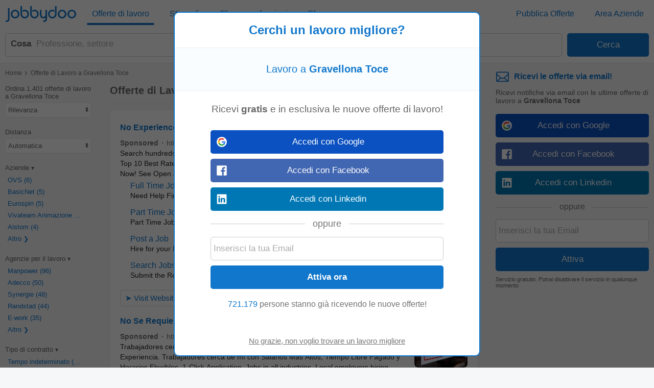

--- FILE ---
content_type: text/html; charset=UTF-8
request_url: https://www.jobbydoo.it/lavoro-a-gravellona-toce
body_size: 31279
content:
<!DOCTYPE html><html lang="it-IT"><head><meta charset="utf-8"><meta name="viewport" content="width=device-width,initial-scale=1"><title>Lavoro a Gravellona Toce (1.401 Offerte) | Jobbydoo</title><meta name="description" content="Scopri subito 1.401 offerte di lavoro a Gravellona Toce: tutti gli annunci di lavoro delle migliori aziende e agenzie per il lavoro. Trova subito il tuo nuovo lavoro a Gravellona Toce!"><meta name="keywords" content="lavoro gravellona toce, offerte lavoro gravellona toce, annunci lavoro gravellona toce"><meta name="robots" content="max-snippet:-1,max-image-preview:large,max-video-preview:-1"><link rel="preconnect" href="https://cdnjs.cloudflare.com"><link rel="dns-prefetch" href="https://cdnjs.cloudflare.com"><link rel="preconnect" href="https://www.googletagmanager.com"><link rel="dns-prefetch" href="https://www.googletagmanager.com"><link rel="preconnect" href="https://www.google.com"><link rel="dns-prefetch" href="https://www.google.com"><link rel="preconnect" href="https://accounts.google.com"><link rel="dns-prefetch" href="https://accounts.google.com"><link nonce="D0pTr78EHTkSbuqiItcNag==" rel="preload" href="https://cdnjs.cloudflare.com/ajax/libs/jquery/3.6.4/jquery.min.js" as="script"><link nonce="D0pTr78EHTkSbuqiItcNag==" rel="preload" href="https://www.googletagmanager.com/gtag/js?id=G-Y6JCRG58VE" as="script"><link nonce="D0pTr78EHTkSbuqiItcNag==" rel="preload" href="https://www.google.com/adsense/search/ads.js" as="script"><link nonce="D0pTr78EHTkSbuqiItcNag==" rel="preload" href="https://accounts.google.com/gsi/client" as="script"><link rel="canonical" href="https://www.jobbydoo.it/lavoro-a-gravellona-toce"><script nonce="D0pTr78EHTkSbuqiItcNag==" async src="https://www.googletagmanager.com/gtag/js?id=G-Y6JCRG58VE"></script><script nonce="D0pTr78EHTkSbuqiItcNag==">window.dataLayer=window.dataLayer||[];
window.gtag=function(){dataLayer.push(arguments)};gtag('consent','default',{
'ad_storage':'denied',
'ad_personalization':'denied',
'ad_user_data':'denied',
'analytics_storage':'denied',
'functionality_storage':'denied',
'personalization_storage':'denied',
'security_storage':'denied',
'region':['AT','BE','BG','HR','CY','CZ','DK','EE','FI','FR','DE','GR','HU','IS','IE','IT','LV','LI','LT','LU','MT','NL','NO','PL','PT','RO','SK','SI','ES','SE','CH','GB'],
'wait_for_update': 2000
});
gtag('consent','default',{
'ad_storage':'granted',
'ad_personalization':'granted',
'ad_user_data':'granted',
'analytics_storage':'granted',
'functionality_storage':'granted',
'personalization_storage':'granted',
'security_storage':'granted',
'wait_for_update': 2000
});

gtag('js',new Date());

let pageview='';let gtagconf={anonymize_ip:true,transport_type:'beacon',};if (window.appRunnng||window.appBanner){
    if(!pageview){
        pageview=document.location.href;
    }
    pageview=new URL(pageview);
    let pageparams=new URLSearchParams(pageview.search);
    if(window.appRunning){
        pageparams.append('appRunning','1');
    }else{
        pageparams.append('appBanner','1');
    }
    pageview.search=pageparams;
    pageview=pageview.toString();
    gtagconf.page_location=pageview;
}gtag('config','G-Y6JCRG58VE',gtagconf);gtag('config','UA-37782499-1',gtagconf);</script><script nonce="D0pTr78EHTkSbuqiItcNag==">window.agtag=function(){};if (typeof window.gtag=='function'){window.agtag=window.gtag;};window.gtag=function(){window.agtag.apply(null,arguments);if(arguments[0]=='event'&&typeof arguments[2]=='object'){let marguments=['trackEvent'],evdata=arguments[2];if(evdata.hasOwnProperty('event_category')){marguments.push(evdata.event_category);marguments.push(arguments[1]);if(evdata.hasOwnProperty('event_label')){marguments.push(evdata.event_label);if(evdata.hasOwnProperty('event_value')){marguments.push(evdata.event_value);}}_paq.push(marguments);}}};var _paq=window._paq=window._paq||[];if(pageview){_paq.push(['setCustomUrl',pageview]);
}
_paq.push(['trackPageView']);
_paq.push(['enableLinkTracking']);(function() {var u="https://srv-05-01.jobbydoo.com/tools/local/analytics/";_paq.push(['setTrackerUrl', u+'matomo.php']);_paq.push(['setSiteId','2']);var d=document,g=d.createElement('script'),s=d.getElementsByTagName('script')[0];g.async=true;g.src=u+'matomo.js';s.parentNode.insertBefore(g,s);})();
</script><link type="image/x-icon" href="https://www.jobbydoo.it/img/favicon.a8bb894f.ico" rel="shortcut icon"><link href="https://www.jobbydoo.it/jimg/apple-touch-icon.png" rel="apple-touch-icon"><link href="https://www.jobbydoo.it/jimg/apple-touch-icon-76x76.png" rel="apple-touch-icon" sizes="76x76"><link href="https://www.jobbydoo.it/jimg/apple-touch-icon-120x120.png" rel="apple-touch-icon" sizes="120x120"><link href="https://www.jobbydoo.it/jimg/apple-touch-icon-152x152.png" rel="apple-touch-icon" sizes="152x152"><link href="https://www.jobbydoo.it/jimg/apple-touch-icon-256x256.png" rel="apple-touch-icon" sizes="256x256"><link href="https://www.jobbydoo.it/jimg/apple-touch-icon-512x512.png" rel="apple-touch-icon" sizes="512x512"><meta property="og:image" content="https://www.jobbydoo.it/jimg/apple-touch-icon-152x152.png"><style>@charset "UTF-8";@font-face{font-family:"Jobbydoo";src:url([data-uri])format("woff"),url(../font/Jobbydoo.8bf03489.ttf)format("truetype");font-weight:400;font-style:normal}html{font-size:62.5%;-ms-text-size-adjust:100%;-webkit-text-size-adjust:100%;box-sizing:border-box}*,:after,:before{box-sizing:inherit}body{font-size:1.6em;font-weight:400;font-family:"HelveticaNeue","Helvetica Neue",Helvetica,Arial,sans-serif;color:#666}body,html{height:100%;margin:0;padding:0}a{background-color:transparent;-webkit-text-decoration-skip:objects;color:#17c;text-decoration:none}a:active,a:hover{outline:0}img{border-style:none}button,input{line-height:inherit;overflow:visible}button,input,select{margin:0;font-family:inherit;font-size:inherit}button,select{text-transform:none}button,input[type=button],input[type=reset],input[type=submit]{-webkit-appearance:button}button::-moz-focus-inner,input[type=button]::-moz-focus-inner,input[type=reset]::-moz-focus-inner,input[type=submit]::-moz-focus-inner{border-style:none;padding:0}button:-moz-focusring,input[type=button]:-moz-focusring,input[type=reset]:-moz-focusring,input[type=submit]:-moz-focusring{outline:1px dotted ButtonText}input[type=checkbox],input[type=radio]{padding:0}.container{position:relative;width:100%;max-width:1325px;margin:0 auto;padding:0 20px}.container:after,.row:after,.u-clear{content:"";display:table;clear:both}.u-full-width{width:100%}.u-max-full-width{max-width:100%}.u-pull-right{float:right}.u-pull-left{float:left}.u-unsel{-webkit-user-select:none;-moz-user-select:none;user-select:none}.u-hidden{display:none}.u-shadow{box-shadow:0 3px 5px -2px rgba(0,0,0,.3)}.u-dropshadow{box-shadow:3px 3px 5px -2px rgba(0,0,0,.3)}h1,h2,h3{font-size:1.7rem;margin:0}h2,h3{font-size:1.6rem}h3{font-size:1.5rem}.em,em{font-style:normal;font-weight:700}@media (max-width:767px){.u-m-clear{content:"";display:table;clear:both}.u-m-hidden{display:none!important}}@media (min-width:768px){h1{font-size:2rem}h2,h3{font-size:1.6rem}body{position:absolute;width:100%;min-width:100%}.container{max-width:1325px;padding:10px}a:hover{color:#3197ec;text-decoration:underline}.u-d-hidden{display:none!important}}@media (max-width:1023px){.u-t-hidden{display:none}}.icon{display:inline-block;font:1.4rem/1"Zapf Dingbats",sans-serif;font-size:.9em;text-rendering:auto;-webkit-font-smoothing:antialiased;-moz-osx-font-smoothing:grayscale}.icon-bug:before{content:"◉"}.icon-remove-sign:before{content:"✖"}.icon-arrow-right:before{content:"➔"}.icon-caret-down:before{content:"▾"}.icon-caret-right:before{content:"▸"}.icon-chevron-left:before{content:"❮"}.icon-chevron-right:before{content:"❯"}.icon-location-arrow:before{content:"➚"}.icon-sort:before{content:"⬍"}.icon-ok:before{content:"✓"}.icon-pencil:before{content:"✎"}.icon-plus:before{content:"+"}.icon-undo:before{content:"↺"}.icon-remove:before{content:"✖"}#cookie-wrap{display:none;position:fixed;bottom:0;width:100%;min-height:40px;max-height:5000em;background:#f9fdff;border-top:2px solid #efefef;z-index:1000}#cookie-cont{min-height:30px;padding:5px 20px;margin:0 auto}#cookie-text,select{color:#666;font-size:1.3rem}#cookie-text{text-align:justify;margin-right:20px;line-height:20px}#cookie-text a{color:#666;text-decoration:underline}#cookie-x:before{font-family:"Jobbydoo";font-size:1.6rem;color:#17c;text-align:center;position:absolute;right:7px;top:7px;cursor:pointer;content:"X"}#ccpa-accept,#ccpa-dont,#cookie-ok{display:inline-block;min-width:3.5rem;height:2rem;line-height:2rem;min-height:auto;cursor:pointer;margin-left:.5em}select{display:inline-block;background:#fff;border:1px solid #efefef;height:30px;min-height:30px;line-height:30px;border-radius:2px;width:100%;padding:0 5px;appearance:none;-webkit-appearance:none;-moz-appearance:none;cursor:pointer}select::-ms-expand{display:none}select:focus{outline:0!important}select#res-title-extra-list{width:auto;margin-left:.5em;color:#ff8f00}@media (min-width:768px){select{border-width:1px 2px 2px 1px;line-height:25px;height:25px;width:160px}}#mail-query-addthis{position:fixed;width:50%;height:40px;z-index:100;bottom:10px;margin:0 auto;left:0;right:0;background:#ff8f00;padding:10px;text-align:center;border-radius:20px;color:#fff;font-size:1.4rem;line-height:20px}.user-confirm-text{margin:10px 0;font-size:initial;color:#767676}.user-title{padding-bottom:5px;color:#767676}ul.user-confirm-text{margin-left:20px;padding:0}.user-add-block{padding:10px 0;text-align:center;border:1px solid #efefef;border-width:1px 0}.user-save-block{text-align:center;padding:15px 0}.contenttext li,.unsub-container .user-save-block{text-align:left}.user-query-add{color:#17c;font-weight:700;cursor:pointer}.user-query-add:before{font-family:"Jobbydoo";content:"+";font-size:1.2em;padding-right:.3em}.user-input-grid .search-input-label,.user-m-input-grid{display:none}.user-input-grid+.user-input-grid .user-input-grid-row:first-child{padding-top:2px}.user-input-grid-row{font-size:1.5rem;padding:6px 15px;background:#f9fdff}.user-input .user-input-grid-row{background:0 0}.user-input-grid-row+.user-input-grid-row{padding-top:0}@media (max-width:767px){.m-user-query-action-block{display:table-cell;vertical-align:middle;padding-right:15px}.m-user-query-action:after{color:#17c;font-family:"Jobbydoo";font-size:1.4rem}.m-user-query-action.user-query-delete:after,.m-user-query-action.user-query-remove:after{content:"X"}.m-user-query-action.user-query-restore{display:none}.m-user-query-action.user-query-restore:after{content:"U"}.user-add-block,.user-save-block{margin:0 40px 0 15px}.user-add-block{margin-top:15px}.user-save-block .search-input-button{margin-bottom:15px}.user-input{display:table-row}.user-input .user-input-grid{display:table-cell;width:100%}.user-input+.user-input .user-input-grid-row:first-child{padding-top:10px}}@media (min-width:768px){.user-query-action{cursor:pointer;padding-right:15px;line-height:4rem;color:#17c}.user-query-action:hover{color:#ff8f00}#mail-query-addthis,.user-query-action.user-query-restore{display:none}.user-add-block,.user-save-block{margin:0 40px 0 10px}.user-save-block .search-input-button{width:25%}.user-save-block .search-input-button+.search-input-button{margin-left:15px}.user-m-input-grid{display:block}.user-input-grid{display:flex}.user-input-grid .search-input-label{display:block;padding:0}.user-input-grid-row{font-size:1.6rem;flex:1;padding:0 15px 15px}.user-input-grid-row+.user-input-grid-row{padding-left:0}}.menu-modal{display:none}.menu-wrapper{background:#fff}.menu-container{padding:0}.menu-item{padding:20px;font-size:1.8rem;color:#17c}.menu-spacer{flex:1;height:45px}.menu-item-link .menu-label,.menu-wrapper .logo-wf span{color:#17c}.menu-item-link .menu-label:after{position:absolute;left:50%;content:"";height:4px;width:0;bottom:0;background:#17c;border-radius:2px;transition:all .2s ease-in-out}.menu-wrapper .logo-header .logo-wf{font-size:3rem;line-height:normal}@media (max-width:767px){.menu-modal,.menu-wrapper{position:fixed;top:0;left:0;max-width:0}.menu-modal{z-index:100;height:100%;width:100%;background:#000;opacity:.6;display:block;transition:max-width 0s ease-in .05s}.menu-modal.menu-visible,.menu-wrapper.menu-visible{max-width:767px}.menu-wrapper{bottom:0;right:85px;z-index:101;overflow-x:hidden;transition:max-width .1s ease-in;box-shadow:2px 3px 5px -2px rgba(0,0,0,.3)}.menu-block+.menu-block{margin-top:10px}.menu-item-link .menu-label{position:relative}.menu-item-current .menu-label:after{width:auto;left:-5px;right:-5px;bottom:-10px}.menu-wrapper .cmd-box-icon{color:#17c}.menu-page .logo-header{padding-left:0;text-align:center}}@media (max-width:359px){.menu-page .logo-header{text-align:left;padding-left:45px}}@media (min-width:768px){.menu-page .container.header-container{padding:12px 10px}.menu-page .ecp-container .container{max-width:1265px}.menu-container{display:flex;height:53px;padding:4px 10px}.menu-container .logo-header{min-width:160px;flex:0}.menu-block{display:flex;flex:1}.menu-item{display:inline-block;font-size:1.6rem;padding:0 10px;margin-right:20px;height:45px;line-height:45px}.menu-item:last-child{margin-right:0}.menu-item-link{position:relative}.menu-item-current .menu-label:after,.menu-item-link .menu-label:hover:after{width:100%;left:0}.menu-item-link a:hover{text-decoration:none}.menu-wrapper .logo-header .logo-wf{position:relative;top:3px;font-size:3.5rem}}@media (min-width:768px) and (max-width:1024px){.menu-item{display:table;line-height:1.1;margin-right:15px;min-width:85px}.menu-item-link .menu-label{display:table-cell;vertical-align:middle}}@media (min-width:980px){.menu-page .container.browse-container.section-container{padding-left:0}}@media (min-width:1025px){.menu-page .main{padding-top:120px}}@media (min-width:1280px){.menu-page .footer-column-left{float:left}.menu-page .footer-column-right{float:right}}@media (min-width:1325px){.menu-page .container.browse-container.section-container{margin:0 auto;padding-left:20px;padding-right:340px;max-width:1325px}}.container.browse-container{padding:20px}.browse-container h1{font-size:1.6rem;padding-bottom:25px}.browse-container .pager{border:0;padding:0;text-align:left}.browse-container .pager-page{font-size:.9em}.browse-sub-item a,.container.breadcrumb-container a{color:#727375}.container.breadcrumb-container{color:#727375;font-size:1.2rem;padding-top:15px}.container.breadcrumb-container+.container,h1+.browse-items{padding-top:0}.container.breadcrumb-browse-container{padding:0;font-size:1.4rem}.breadcrumb-item+.breadcrumb-item:before{content:">";font-family:"Jobbydoo";font-size:1.2em;margin:0 .1em}.browse-items{padding:20px 0;-moz-column-count:2;column-count:2}.browse-item{font-size:1.4rem;page-break-inside:avoid;-moz-column-break-inside:avoid;break-inside:avoid;-webkit-hyphens:auto;hyphens:auto;padding:10px 0}.browse-sub-item{display:block;font-size:.9em;padding-top:5px;min-height:2.6em}@media (min-width:768px){.container.breadcrumb-container{padding-bottom:15px}.browse-container h1{font-size:1.8rem}.browse-container .pager-page{font-weight:700}.browse-items{-moz-column-width:290px;column-width:290px;-moz-column-count:auto;column-count:auto}.browse-item{font-size:1.3rem}.browse-sub-item{min-height:2rem}}.container.breadcrumb-content-container.breadcrumb-browse-container{padding:20px 20px 10px}.container.content-container.search-container{padding:0 20px 20px}.content-container .main-right{margin-left:20px}h1.category-title{font-size:2.4rem;color:#17c;padding:30px 0 20px}h2.section-title{font-size:2rem;padding:30px 0 20px;font-family:Georgia,Cambria,"Times New Roman",serif}.section-data .browse-item,.section-data ol,.section-data p,.section-data ul{font-size:1.6rem;line-height:1.8;font-family:Georgia,Cambria,"Times New Roman",serif}.section-data .browse-item{font-size:1.4rem;line-height:normal}.section-data .mail-alert{font-size:1.6rem}.section-data em{font-style:italic;font-weight:unset}.section-data,.section-title{color:#444}.section-data .section-sub-title{margin-bottom:-1em}.section-data .section-sub-data{margin-top:0;margin-bottom:0}.section-data .section-sub-data+.section-sub-data{margin-bottom:1em}.section-data .section-spacer{min-height:1px}.section-special{border-left:5px solid #17c;padding-left:20px}.browse-items.section-data{padding-top:0;padding-bottom:1em}.container.ecp-container{max-width:unset;padding:0}.ecp-title{color:#fff;background:#17c;padding:20px 0 0}.ecp-title h1{font-size:4rem}.ecp-items h2{font-size:2.5rem;padding:10px 0}.ecp-title-wave{height:40px;overflow:hidden;margin-top:-1px}.ecp-title-wave path{stroke:none;fill:#17c}.ecp-items{padding:0 0 60px}.ecp-item{padding:30px 0;border-bottom:1px solid #efefef}.ecp-item.ecp-filler{border-bottom:0;padding:0}.ecp-main-title{font-size:2.2rem;font-weight:900}.ecp-main-text{padding-top:15px;line-height:1.5}.ecp-main-list{padding-top:20px;-moz-column-count:2;column-count:2}.ecp-sub-title{font-size:1.6rem}@media (min-width:640px){h1.category-title{font-size:3.4rem}h2.section-title{font-size:2.2rem}.section-data .browse-item{font-size:1.6rem}.ecp-main-title{font-size:2.4rem}.ecp-sub-title,.section-data ol,.section-data p,.section-data ul{font-size:1.8rem}.ecp-item-group{display:flex}.ecp-item{flex:1}.ecp-item+.ecp-item{padding-left:30px}.ecp-item.ecp-filler{border-bottom:1px solid #efefef}}@media (min-width:768px){.container.footer-container.footer-section-container{padding-left:30px;padding-right:30px;margin:0}.ecp-title{padding:20px 30px 0}.ecp-items{padding:0 30px 60px}}@media (min-width:980px){.container.section-container{width:auto;margin-left:20px;margin-right:20px;padding-left:10px;padding-right:0}.container.browse-container.section-container{padding-left:190px}.ecp-title h1{font-size:6rem}.ecp-items h2{font-size:4rem}.ecp-title-wave{height:80px}}@media (min-width:1005px){.container.section-container{max-width:965px}}.res-item-content h2{font-size:1.5rem}.faded-item:before{content:"";width:100%;height:20px;position:absolute;left:0;bottom:0;background:linear-gradient(rgba(255,255,255,0),#fff)}.faded-item{background:#fff;max-height:8em;overflow:hidden;text-overflow:ellipsis;position:relative}.fading-show{text-align:center}.fading-text{cursor:pointer;padding-top:7px;color:#17c}.fading-text:hover{text-decoration:underline}.fading-icon{padding-top:7px;width:40px;margin:0 auto}.fading-icon:before{content:"+";display:table-cell;text-align:center;vertical-align:middle;width:40px;height:40px;border-radius:20px;color:#fff;background:#17c;font-size:20px;font-weight:900;cursor:pointer}.fading-hide .fading-icon:before{content:"-"}.fading-hide .fading-icon{padding-top:0}@media (min-width:768px){.res-item-content h2{font-size:1.6rem}.fading-show{text-align:right}}.social-login{padding-top:8px;position:relative;text-align:center}.social-login-sep{width:100%;height:1px;background:#cbcbcb;position:absolute;bottom:12px}.social-login-sep-label{position:relative;display:inline-block;background:#fff;color:#767676;text-align:center;padding:15px 15px 5px}.box-alert-button-logo{float:left;padding:10px 10px 0 6px}.box-alert-button-label{display:inline-block;line-height:40px;margin-left:-32px}.search-input-button.social-login-g-button{background:#0b51c1}.search-input-button.social-login-g-button:hover{background:#0d5dde}.search-input-button.social-login-fb-button{background:#4267b2}.search-input-button.social-login-fb-button:hover{background:#5075be}.search-input-button.social-login-in-button{background:#0077b5}.search-input-button.social-login-in-button:hover{background:#008dd6}.search-input-button.social-login-apple-button{background:#000}.search-input-button.social-login-apple-button:hover{background:#404040}.ui-loader{display:none;min-height:30px;position:absolute;left:0;right:0;background:url(../img/loader-sq.png)no-repeat center;background-color:#fff}#serp-alert-load.ui-loader{background-color:#f9fdff;background-position:left}.search-input-text.ui-missing,.ui-missing{background:#fff6eb;border-color:#ff8f00}.search-input-button.ui-error,.search-input-button.ui-error:hover,.search-input-text.ui-error,.ui-error{background:#fee;border-color:red;color:red;cursor:default}.search-input-text.ui-deleted,.ui-deleted{background:#fafafa;color:#767676;text-decoration:line-through}.ui-iblock{display:inline-block}.jdf,.logo-wf{font-family:Jobbydoo,"HelveticaNeue","Helvetica Neue",Helvetica,Arial,sans-serif;text-rendering:auto;-webkit-font-smoothing:antialiased;-moz-osx-font-smoothing:grayscale}.logo-wf .b,.logo-wf .l{color:#17c}.footer-item a,.logo-wf .r{color:#727375}#page-home h1{font-size:2.3rem}#page-home h2{font-size:1.4rem;line-height:40px}.container.footer-container,.container.list-box-container,.container.top-container{padding:20px}.container.header-container{padding:0;height:auto}.container.unsub-container{padding-top:20px}.logo-main{text-align:center;padding-bottom:30px}.logo-footer{padding-bottom:5px}.logo-main .logo-wf{font-size:7.05rem;line-height:7.05rem}.logo-footer .logo-wf,.logo-header .logo-wf{font-size:3rem;line-height:3rem}.logo-header a:hover{text-decoration:none}.claim{display:none}.search-input-label{line-height:40px;text-align:left;font-weight:700;color:#17c}.search-input{height:42px;min-height:42px;border-radius:2px;outline:0!important}.search-input:focus{outline:0!important}span.search-input{padding-top:11px}.search-input-text-wrapper{width:100%}.search-input-text{border:1px solid #cbcbcb;padding:5px}.search-input-box .search-input-text{padding-right:35px}.search-input-text:focus{border-color:#17c;box-shadow:0 0 2px 1px #17c}.search-input-button{color:#fff;background:#17c;border:0;cursor:pointer}.search-input-button.search-input-light-button{background:#d0d0d0}.search-input-button[disabled],.search-input-button[disabled]:hover{background:#d0d0d0;color:#fafafa;cursor:default}.list-box{background:#fff;text-align:left;font-size:1.4rem;color:#727375;border-top:1px solid #efefef}.list-box-item{text-align:left;-moz-column-break-inside:avoid;break-inside:avoid;-webkit-hyphens:auto;hyphens:auto;padding:10px 0}.footer-wrapper{display:table-row;height:1px}.footer{background:#fafafa;border-top:1px solid #efefef}.footer-item{display:inline-block;color:#727375;font-size:1.4rem;line-height:40px}.footer-item a:hover{color:#929395}.footer-item-mid:after{content:"•";margin:0 .5em;font-size:1.4rem;line-height:40px}.footer-item.copyright{display:block}.main,.wrapper{display:table;table-layout:fixed;width:100%;height:100%}.main-filt,.main-right{display:none}.side-box:first-child{padding-top:0}.side-box{padding:7px 0;font-size:1.4rem;line-height:30px}.side-box-title h2{line-height:inherit;font-size:inherit;font-weight:inherit}.contenttext h1,.contenttext h2,.side-box-job{color:#17c}.side-box-collapsable{cursor:pointer}.side-box-showmore{color:#17c;cursor:pointer}.side-box-more{display:none}.side-box-sep{width:100%;height:1px;border-bottom:1px solid #efefef;margin-top:14px;margin-bottom:0}.side-box-fbuttons .search-input{margin-top:14px;font-weight:700}.side-box-filt-clear{background:#ff8f00}.contenttext{padding:20px 0}.contenttext,.contenttext *{line-height:2rem;font-size:1.4rem}.contenttext .tscroll{max-height:300px;overflow:auto}.contenttext table{width:100%;border-collapse:collapse}.contenttext td{padding:10px;border:1px solid #efefef;text-align:left;word-wrap:break-word}.contenttext hr{border:0;border-top:1px solid #efefef}.contenttext_gd h1{margin-top:2em;font-size:1.2em}.contenttext_gd h2{margin-top:2em;font-size:1.1em}.contenttext_gd img{vertical-align:text-top}.httpcode-container{color:#727375;margin:20px 0;display:none}.httpcode-code,.httpcode-type{font-size:6rem}.httpcode-type{color:#17c}.httpcode-msg{margin-left:.3em;font-size:3.7rem}.httpcode-label{margin-top:.3em;font-size:1.6rem}.res-header{font-size:1.2rem;padding-bottom:10px;border-bottom:1px solid #efefef}.res-title-suggest{padding-top:5px}.res-title-info{display:inline-block;background:#17c;padding:7px;margin:5px 0 0 7px;color:#fafafa;cursor:pointer;font-size:1.4rem;line-height:1.4rem;border-radius:2px}.res-title-info:first-child{margin-left:0}.res-info-message-group{padding-top:15px}.res-info-message-group+.res-info-message-group{padding-top:0}.res-info-message{font-size:1.4rem;padding:15px;margin-bottom:10px;color:#17c;background:#f9fdff;border:1px solid #f3f7f9}.res-info-message a,.res-info-message span{color:#ff8f00}.res-info-d-message{border-width:0 1px 1px 0}.res-info-m-message{border-width:1px 0}.res-info-message.res-info-message-error{background:#ff8f00;color:#fff;border-width:0}.res-job{padding:20px}.res-related{padding:0 10px}.stripe-job{border:1px solid #f4f4f4;border-width:1px 0;color:#727375;font-weight:700;font-size:1.4rem;padding:10px 20px;margin:10px 0}.search-input-button.stripe-job{text-align:left;margin:20px 0 0}.search-input-button.stripe-job:hover,.stripe-job{background:#fafafa}.job-back-button>span:before{content:"<";font-family:"Jobbydoo";font-size:1.2em;margin:0 .1em}.csa-label{font-size:.9em;color:#767676;padding:5px;margin:10px 15px 0}.res-item.res-csa-item-loading{height:0!important;max-height:0!important;border:0!important;padding:0!important;margin:0!important;overflow:hidden!important}.res-item.res-csa-item.res-csa-item-intext{border:0;margin:15px -10px 0}.res-item.res-csa-item.res-csa-item-related{border:1px solid #efefef;margin:0 0-1px}.res-item.res-csa-item{padding-top:0;padding-bottom:0}.res-item{position:relative;border-top:1px solid #efefef;padding:20px;font-size:1.4rem}.res-item-arrow-wrapper{position:absolute;top:0;right:0;height:100%;width:40px;cursor:pointer}.res-item-arrow{position:absolute;top:0;bottom:0;right:7px;margin:auto;height:24px}.res-item-arrow:after{content:">";font-family:Jobbydoo;font-size:2.5rem;color:#17c}.res-job .res-data-title{color:#17c}.res-item-data{padding-top:6px;font-size:1.3rem}.res-item-data-more{position:relative;text-align:center}.res-item-data-more-sep{width:100%;height:1px;margin:5px auto 10px;border-bottom:1px solid #efefef}.res-item-data-more-label{position:absolute;top:-11px;left:calc(50% - 50px);width:100px;padding:3px;background-color:#fff;color:#17c;font-size:.9em;font-weight:600}.res-item-top{font-size:1.5rem}.res-job .res-item-desc{padding:20px 0}.res-job .res-data-desc{font-size:1.4rem;text-align:justify}.res-item-desc{position:relative;color:#444;line-height:1.5em}.res-data-desc-f{display:block;position:absolute;width:100%;height:100%;bottom:0;background:linear-gradient(180deg,rgba(255,255,255,0) 40%,#fff 100%)}.res-data{display:inline-block;line-height:1.5em}.res-data-sep{margin:0 .3em}.res-data a{color:#666}.res-link-job::after{content:"";position:absolute;top:0;right:0;bottom:0;left:0;cursor:pointer;z-index:1}.mail-query-action.mail-query-action-disabled,.res-item-site{display:none}.res-item-bottom{color:#767676}.res-item-sitelink{display:inline-block;padding:8px 15px 5px 0}.res-item-extra{position:relative;z-index:1;color:#17c}.res-list-extra{margin-left:10px;margin-bottom:10px;border-left:5px solid #17c;display:none}.res-link-group a{font-size:1.4rem;text-align:center;background:#fafafa;padding:10px;display:block}.res-user-new{top:-2px;left:8px;display:inline-block;font-weight:100;font-size:8px;line-height:10px;padding:2px 3px 1px;background:#ff8f00;color:#fff;border-radius:2px}.mail-form,.res-user-new{position:relative}.mail-title{color:#17c;font-weight:700}.serp-mail-title{color:#17c;padding-bottom:10px}.mail-desc{font-size:1.4rem}.serp-alert{background:#f9fdff;padding:20px;border:1px solid #efefef;border-width:1px 0 0}.alert-canc{font-size:1.1rem;padding-top:10px;color:#666}.mail-title-img{display:flex;align-items:center;margin-bottom:10px;color:#17c}.mail-input{margin-top:10px}.mail-query{color:#17c;display:flex;padding:5px 0}.mail-query-link{flex:1}.mail-query-action{position:relative}.mail-query-confirm{display:none;color:#ff8f00;padding:5px 0 10px 5px}.mail-query-current{color:#ff8f00}.mail-query-current-block{padding-bottom:5px}.mail-query-add{margin-right:18px}.mail-userinfo{margin-top:20px;padding-top:15px;border-top:1px solid #17c;display:flex;font-size:1.4rem}.mail-userinfo a{color:#17c}.mail-usermail{flex:1}.search-tip{position:relative;height:auto;top:0;background:#ff8f00;border-radius:2px;color:#fff;padding:10px 35px 10px 10px;font-size:1.5rem;opacity:.8}.search-tip.where-tip{position:absolute;top:94px;right:0;width:100%}.search-tip.box-tip{top:4px}.search-tip.query-tip{cursor:pointer;display:flex;padding-right:20px}.search-tip.all-tip{top:-6px;width:calc(100% - 20px);padding:10px;font-size:1.7rem;text-align:center}.search-tip.all-tip:before,.search-tip:after{content:"";position:absolute;bottom:100%;width:0;height:0;border-left:8px solid transparent;border-right:8px solid transparent;border-bottom:10px solid #ff8f00}.search-tip:after{right:calc(50% - 8px)}.search-tip.all-tip:before{display:none}.search-tip .close-tip{position:absolute;right:9px;top:4px;width:10px;height:10px;color:#fff;cursor:pointer}.pager{text-align:center;padding:20px}.pager-wrapper{margin:auto}.pager-page.pager-curpage{color:#fff;background:#17c;cursor:default}.pager-page{display:inline-block;width:40px;height:40px;line-height:40px;color:#17c;background:#fff;border-radius:2px;margin-right:5px;text-align:center;cursor:pointer}.pager-page:last-child{margin-right:0}.pager-after{display:none}.cmd-box-icon,.search-input-clear:after{cursor:pointer;display:inline-block;text-align:center}.cmd-box-icon{height:40px;width:40px;line-height:40px;font-size:2.5rem;color:#727375}.cmd-box-icon.cmd-box-icon-hl:after{content:"";background:red;position:absolute;top:7px;right:4px;height:10px;width:10px;border-radius:10px;box-shadow:0 0 1px 0 rgba(0,0,0,.5)}.cmd-box-icon,.search-input-box{position:relative}.search-input-clear{position:absolute;right:5px;bottom:5px}.search-input-clear:after{color:#17c;content:"X";width:30px;height:30px;line-height:30px;font-family:"Jobbydoo";font-size:1.4rem}#cmd-edit:before{content:"O"}#cmd-logout:before{content:"L"}#cmd-mail:before{content:"M"}#cmd-login:before{content:"T"}#cmd-search:before{content:"S"}#cmd-filt:before{content:"F"}#cmd-menu:before{content:"D"}#cmd-home:before{content:"H"}#cmd-menu-close:before{content:"C"}[data-cmd-label]{position:relative}[data-cmd-label]::after{content:attr(data-cmd-label);position:absolute;top:16px;right:0;left:0;font-size:13px;font-weight:900;font-family:HelveticaNeue,"Helvetica Neue",Helvetica,Arial,sans-serif;font-variant-caps:all-small-caps;-webkit-font-smoothing:antialiased}.suggests-columns{-moz-columns:2;columns:2}.suggests-bottom{padding:20px;border-width:1px 0 0;border-style:solid;border-color:#efefef}.suggests-bottom-title,.suggests-bottom-title h2{color:#666;font-size:1.4rem;margin-bottom:10px}.suggests-bottom-item *{color:#17c;font-size:1.3rem}.suggests-bottom-item{color:#17c;display:block;width:auto;min-width:auto;height:50px;-webkit-hyphens:auto;hyphens:auto;page-break-inside:avoid;-moz-column-break-inside:avoid;break-inside:avoid;padding:20px 0 0}.suggests-bottom-com{background:#fffbfb}.suggests-bottom-hier{background:#fffcf6}.suggests-bottom-sub,.suggests-bottom-top{background:#fffff6}.suggests-bottom-geo{background:#fafffa}.suggests-bottom-geo+.suggests-bottom-geo{margin-top:-15px;border-top:none}.suggests-bottom-query{background:#fcfcff}.search-banners{display:none}.search-mobile-banner{margin-top:25px;margin-bottom:25px}.category-mobile-banner,.job-mobile-banner{margin-top:25px}.salary-mobile-banner{margin-top:25px;margin-bottom:-25px}.search-tip.query-tip:after{left:10px}@media (max-width:359px){.logo-main .logo-wf{font-size:5rem;line-height:5rem}.httpcode-code,.httpcode-type{font-size:5rem}.httpcode-msg{font-size:2.7rem}}@media (min-width:400px){.logo-main .logo-wf{font-size:8.05rem;line-height:8.05rem}.search-input-button:hover{background:#3197ec}.search-input-button.search-input-light-button:hover{background:#e0e0e0}}@media (max-width:767px){.logo-header{height:50px;padding-top:12px;padding-bottom:8px;padding-left:15px;text-align:left}.logo-wf-home{position:relative;top:5px;left:10px}.cmd-box{position:absolute;top:8px;right:3px}.cmd-box.cmd-box-l{left:3px;right:unset}#header-active-searchbox-row,.header-container .search-box-row,.main-filt{width:auto;margin:10px;background:#fff}#page-home #header-active-searchbox-row{margin:0}#header-active-searchbox-row.expanded{display:none}.header-container .search-box-row.expanded,.main-filt.expanded{display:block}#header-active-searchbox-row .search-input-box{position:relative;display:flex;cursor:pointer}#header-active-searchbox-row .search-input-icon{font-family:Jobbydoo;text-align:center;position:absolute;right:0;top:0;width:42px;height:42px;line-height:42px;background:#17c;color:#fff;border-top-right-radius:2px;border-bottom-right-radius:2px;z-index:2}.search-input-icon:after{content:"S"}.header-container .search-box+.search-box,.top-container .search-box+.search-box{padding-top:7px}.header-container .search-box.inline-search-button-box,.top-container .search-box.search-button-box{display:flex;padding:47px 0 37px}.inline-search-button-box .search-input+.search-input{margin-left:7px}.search-box-item.search-button-box{padding:47px 0 27px}#page-error .search-box-row,.header-container .search-box-row.search-box-content.expanded{background:#fff}.main-res.collapsed{display:none}#page-error .header-container{height:40px}#page-error .header{position:relative;border-bottom:none}#page-error .main{min-height:500px;padding:0}.m-httpcode-container{padding:10px 25px;color:#727375}.search-container{padding:0}.res-header{padding:10px 12px;border:0}#header-active-searchbox-row.expanded~.all-tip,.res-counter,.res-info-d-message,.side-box-collapse,.side-box-collapsing,.side-box-filt{display:none}.res-header h1{display:inline}.m-res-counter{line-height:1.7rem;white-space:nowrap}.m-res-counter:before{content:"";margin:0 .5em}.res-data-desc{display:block;line-height:1.4em}.res-item.res-csa-item{padding-left:15px;padding-right:15px}.res-item.res-csa-item.res-csa-item-intext,.res-item.res-csa-item.res-csa-item-related{padding-left:5px;padding-right:5px}.res-item.res-item-related{padding-left:10px;padding-right:10px}.mail-query-link{line-height:3.5rem}.mail-query-action{padding-left:20px;font-size:2.5rem}.search-tip .close-tip{right:15px;top:2px;font-size:2rem}.search-tip.all-tip{margin:0 auto}.query-tip .mail-query-action{position:absolute;top:-44px;right:20px;color:#17c}.search-tip.query-tip:after{left:unset;right:19px}.pager{border-top:1px solid #efefef}.pager-page.pager-d-page{display:none}.contenttext .tscroll{max-height:250px}.contenttext td{display:block;border-top:none;word-break:break-word}.contenttext td:first-child{font-weight:900}.contenttext tr{border-top:3px solid #efefef}.list-box-columns{-moz-column-count:2;column-count:2}}@media (min-width:768px){[data-title]:hover:after{position:absolute;content:attr(data-title);white-space:nowrap;border-radius:2px;z-index:100}.header{background:#fff;border-bottom:1px solid #efefef}.container.top-container{padding-bottom:60px}.container.list-box-container,.container.top-container{padding-left:20px;padding-right:20px;max-width:1280px}.search-container{display:flex;flex-wrap:wrap;padding-top:20px;padding-bottom:20px}.header-container .search-box-row,.search-box-row{position:relative;display:flex;flex:1}.search-input-box{flex:1}.logo-wf .b{display:none}.logo-main{text-align:left;padding-top:40px;padding-bottom:30px}.logo-header{width:178px}.logo-main .logo-wf{font-size:9.1rem;line-height:9.1rem}.logo-header .logo-wf{font-size:4.3rem;line-height:4.3rem}.logo-footer{display:none}.base-column{float:left;margin-left:10px}.base-column:first-child{margin-left:0}.search-button-box{width:160px}.claim{display:block;color:#727375;margin:10px 0}.cmd-box{display:none}.search-input-label{color:#666;display:inline-block;margin:0 5px 0 10px;white-space:nowrap}.search-input-text-wrapper{border:1px solid #cbcbcb;border-radius:2px;display:flex}.search-input-text-wrapper .search-input-text{border:0;height:40px;min-height:40px}.search-input-text-wrapper .search-input-text:focus{box-shadow:none}.search-input-text-wrapper.search-input-text-focus{border-color:#17c;box-shadow:0 0 2px 1px #17c}.list-box-wrapper{padding-bottom:10px}.list-box{font-size:1.3rem;line-height:26px}.list-box-item{padding:0}.list-box-columns{-moz-column-width:280px;column-width:280px}.container.header-container{padding:8px 10px}.footer-item.copyright{display:inline-block}.footer-item-last:after,.footer-item-mid:after{content:"|";margin:0 .5em;font-size:1.4rem;line-height:40px}.container.footer-container{padding:9px 10px 8px}.main{padding-bottom:0}.main-column{margin-left:15px}.main-filt{display:block;width:170px}.main-res-wrapper{display:flex}.main-res{flex:1;min-width:400px}#page-job .main-res{max-width:100%}.side-box-sep{display:none}.side-box{padding:20px 0 0;font-size:1.3rem;line-height:23px}.side-box-title{line-height:1.2em;padding-bottom:5px}.side-box-job{overflow-x:hidden;white-space:nowrap;text-overflow:ellipsis;padding-left:5px}.side-box-fitem[data-title]:hover:after{background:#f9fdff;color:#17c;left:0;padding:0 5px}.side-box-wrap.side-box-hl .side-box-fitem[data-title]:hover:after{background:#f9fdff}.side-box-fbuttons,.side-box-fsel{display:none}.side-box-filt-clear{cursor:pointer;color:#fff;padding-left:5px;border-radius:2px}.side-box-wrap{position:relative;padding-right:22px;cursor:pointer}.side-box-wrap.side-box-hl{background:#f9fdff;color:#17c;border-radius:2px}.side-box-filt-cancel{position:absolute;right:5px;top:0}.side-box-collapsed{display:none}.contenttext{text-align:justify;padding:20px 0 40px}.search-tip{top:10px;padding:5px 25px 5px 10px}.search-tip.all-tip:before{display:block;right:90%}.search-tip.where-tip{top:45px;width:100%}.search-tip.all-tip{top:4px;width:calc(100% - 170px)}.search-tip.all-tip:after{right:40%}.m-httpcode-container{display:none}.httpcode-container{display:block}.httpcode-code,.httpcode-type{font-size:12rem}.httpcode-msg{font-size:7.5rem}.httpcode-label{font-size:2.5rem}.res-header{display:flex;font-size:1.4rem}.res-title{flex:1}.res-title-suggest{padding-top:7px}.m-res-counter,.res-info-m-message,.res-title-info{display:none}.res-counter{padding:6px 0 0 10px;white-space:nowrap}.res-item{border:0;padding:15px}.res-item.res-more-item{margin-top:15px;margin-bottom:15px;border:1px solid #efefef;border-radius:10px}.csa-label{margin:10px 10px 0}.res-item.res-csa-item.res-csa-item-intext{margin:15px 0 0;padding-left:0;padding-right:0}.res-item.res-csa-item.res-csa-item-related{border-width:0;margin:0 0 5px}.res-link-job-arrow{display:none}.res-item-data{padding-top:3px}.res-item-extra{font-size:1.1rem;padding-top:5px;text-decoration:underline;cursor:pointer}.res-job .res-data-desc{font-size:1.5rem}.stripe-job{border-width:0 1px 1px 0;padding:15px 20px;margin:15px 0 10px}.search-input-button.stripe-job{margin:0 0 10px}#res-apply-button{width:auto;padding:0 25px}.mail-title-img{display:flex;align-items:center;margin-bottom:10px;color:#ff8f00}.mail-img:after{font-family:Jobbydoo;content:"M";font-size:25px;width:25px;height:25px;color:#17c;margin-right:10px;padding-left:1px}.mail-input{margin-top:10px}.mail-query{color:#17c;display:flex;padding:5px 0}.mail-query-link{flex:1}.mail-query-action{position:relative;padding-left:5px;cursor:pointer}.mail-query-action:hover{color:#ff8f00}.mail-query-action[data-title]:after{opacity:0;content:""}.mail-query-action[data-title]:hover:after{opacity:1;content:attr(data-title);transition:opacity .1s linear .5s;background:#fff;color:#767676;border:1px solid #efefef;box-shadow:3px 3px 5px -2px rgba(0,0,0,.3);padding:0 2px;font-size:1.2rem;right:0;top:130%}.mail-query-action.mail-query-action-disabled{display:none}.query-tip .mail-query-action{position:absolute;top:-33px;right:9px;color:#17c}.search-tip.query-tip:after{left:unset;right:6px}.mail-query-confirm{display:none;color:#ff8f00;padding:5px 0 10px 5px}.mail-query-current{color:#ff8f00}.mail-query-current-block{padding-bottom:5px}.mail-query-add{margin-right:18px}.mail-userinfo{margin-top:15px;padding:7px 0;border-top:1px solid #17c;display:flex;font-size:1.2rem}.mail-usermail{flex:1}.serp-alert{padding:25px;border-width:1px;border-radius:2px}.serp-mail-form{display:flex}.serp-alert-mail{flex:1;margin-right:10px}.serp-alert-button{width:160px}.pager{text-align:left;font-size:1.4rem;padding:20px 0}.pager-page{width:35px;height:35px;line-height:35px}.pager-active-page:hover{background:#f9fdff;text-decoration:none}.pager-before{display:none}.pager-after{display:block}.suggests-columns{-moz-columns:3;columns:3}.suggests-bottom{margin:0 0 20px;border-width:1px;border-radius:2px}.suggests-bottom-item{height:auto;padding:5px 0}.suggests-bottom-geo+.suggests-bottom-geo{margin-top:-40px}}@media (max-width:1024px){.header.u-shadow{box-shadow:none}}@media (min-width:1025px){.header{position:fixed;width:100%;z-index:100;transition:box-shadow .2s linear}.main{padding-top:60px}.main-res{flex:0;min-width:0;flex-basis:calc(100% - 320px)}#page-search .main-res{flex-basis:calc(100% - 500px)}#page-job .main-res{max-width:calc(100% - 315px)}.main-right{display:block;width:300px;margin-top:-30px}#page-user .main-right{margin-top:0}.main-right.main-user{margin:0 0 0 15px;flex:none}.res-item{display:flex}.res-item-site{display:block;width:140px;padding:0 10px 0 20px;overflow:hidden;text-overflow:ellipsis;color:#767676}.res-item-info{flex:1}.res-list-extra{margin-left:25px}.res-data-site{white-space:nowrap;line-height:2rem}.res-item-sitelink .res-link-job:hover,.res-link-js:hover{text-decoration:underline}.res-link-js{cursor:pointer}.t-res-data-site{display:none}.search-banners{display:block;padding-top:25px}}::-webkit-input-placeholder{color:#aaa}:-moz-placeholder{color:#aaa}::-moz-placeholder{color:#aaa}:-ms-input-placeholder{color:#aaa}</style><style>#cmd-button-box{ display:flex; margin:10px; margin-top:-10px; } #cmd-button-box.expanded{ margin-top:10px; } #cmd-button-box.expanded #cmd-mail-box, #cmd-button-box.expanded #cmd-filt-b { display:none; } #cmd-button-box.expanded #cmd-filt-x { display:inline-block; } #cmd-filt-b:before{ content:'F'; } #cmd-filt-x{ display:none; } #cmd-filt-x:before{ content:'X'; } #cmd-mail-b:before{ content:'M'; } .cmd-button{ height:40px; flex:1; margin-top:10px; background:#fafafa; border:1px solid #efefef; border-radius:2px; text-align:center; cursor:pointer; } .cmd-button + .cmd-button{ margin-left:10px; } .cmd-button-label{ position:relative; bottom:3px; padding-right:5px; font-size:1.5rem; font-family:HelveticaNeue,"Helvetica Neue",Helvetica,Arial,sans-serif; font-variant-caps:all-small-caps; -webkit-font-smoothing:antialiased; }</style><script nonce="D0pTr78EHTkSbuqiItcNag==">const tcfpt='search'; const tcfpv='readmore_new'; const tcflog=function(logdata){ logdata.pt=tcfpt; logdata.pv=tcfpv; var data={ method:'POST', headers:{'Content-Type':'application/json'}, body:JSON.stringify(logdata), }; fetch('/beacon',data); }; const tcfcallback=function(tcData,success){if(!success){ return; } if(tcData.eventStatus==='cmpuishown'){ tcflog({ cmp:1, u:document.location.href, p:'choice', c:'1', g:tcData.gdprApplies?'1':'0', }); return; } if(tcData.eventStatus==='tcloaded'||tcData.eventStatus==='useractioncomplete'){loadjs('https://accounts.google.com/gsi/client');let gconsent=tcData.purpose?.consents[1]||false; let vconsent=tcData.vendor?.consents[755]||false; if(tcData.eventStatus==='useractioncomplete'){ tcflog({ cmp:1, u:document.location.href, p:'choice', c:(gconsent?1:0)+':0:'+(vconsent?1:0), g:tcData.gdprApplies?'1':'0', t:tcData.tcString, }); }else if(!tcData.gdprApplies){ tcflog({ cmp:1, u:document.location.href, p:'choice', c:'0', g:'0', }); }if(!tcData.gdprApplies||(gconsent&&vconsent)){loadads();return; }} };</script><script nonce="D0pTr78EHTkSbuqiItcNag==" async=true>!function(){var e=window.location.hostname,t=document.createElement("script"),n=document.getElementsByTagName("script")[0],e="https://cmp.inmobi.com".concat("/choice/","pRRGuSxs54qRF","/",e,"/choice.js?tag_version=V3"),p=0;t.async=!0,t.type="text/javascript",t.src=e,n.parentNode.insertBefore(t,n);for(var a,s="__tcfapiLocator",i=[],o=window;o;){try{if(o.frames[s]){a=o;break}}catch(e){}if(o===window.top)break;o=o.parent}a||(!function e(){var t,n=o.document,p=!!o.frames[s];return p||(n.body?((t=n.createElement("iframe")).style.cssText="display:none",t.name=s,n.body.appendChild(t)):setTimeout(e,5)),!p}(),o.__tcfapi=function(){var e,t=arguments;if(!t.length)return i;"setGdprApplies"===t[0]?3<t.length&&2===t[2]&&"boolean"==typeof t[3]&&(e=t[3],"function"==typeof t[2])&&t[2]("set",!0):"ping"===t[0]?"function"==typeof t[2]&&t[2]({gdprApplies:e,cmpLoaded:!1,cmpStatus:"stub"}):("init"===t[0]&&"object"==typeof t[3]&&(t[3]=Object.assign(t[3],{tag_version:"V3"})),i.push(t))},o.addEventListener("message",function(n){var p="string"==typeof n.data,e={};try{e=p?JSON.parse(n.data):n.data}catch(e){}var a=e.__tcfapiCall;a&&window.__tcfapi(a.command,a.version,function(e,t){e={__tcfapiReturn:{returnValue:e,success:t,callId:a.callId}};p&&(e=JSON.stringify(e)),n&&n.source&&n.source.postMessage&&n.source.postMessage(e,"*")},a.parameter)},!1));{const d=["2:tcfeuv2","6:uspv1","7:usnatv1","8:usca","9:usvav1","10:uscov1","11:usutv1","12:usctv1"];window.__gpp_addFrame=function(e){var t;window.frames[e]||(document.body?((t=document.createElement("iframe")).style.cssText="display:none",t.name=e,document.body.appendChild(t)):window.setTimeout(window.__gpp_addFrame,10,e))},window.__gpp_stub=function(){var e=arguments;if(__gpp.queue=__gpp.queue||[],__gpp.events=__gpp.events||[],!e.length||1==e.length&&"queue"==e[0])return __gpp.queue;if(1==e.length&&"events"==e[0])return __gpp.events;var t=e[0],n=1<e.length?e[1]:null,p=2<e.length?e[2]:null;if("ping"===t)n({gppVersion:"1.1",cmpStatus:"stub",cmpDisplayStatus:"hidden",signalStatus:"not ready",supportedAPIs:d,cmpId:10,sectionList:[],applicableSections:[-1],gppString:"",parsedSections:{}},!0);else if("addEventListener"===t){"lastId"in __gpp||(__gpp.lastId=0),__gpp.lastId++;var a=__gpp.lastId;__gpp.events.push({id:a,callback:n,parameter:p}),n({eventName:"listenerRegistered",listenerId:a,data:!0,pingData:{gppVersion:"1.1",cmpStatus:"stub",cmpDisplayStatus:"hidden",signalStatus:"not ready",supportedAPIs:d,cmpId:10,sectionList:[],applicableSections:[-1],gppString:"",parsedSections:{}}},!0)}else if("removeEventListener"===t){for(var s=!1,i=0;i<__gpp.events.length;i++)if(__gpp.events[i].id==p){__gpp.events.splice(i,1),s=!0;break}n({eventName:"listenerRemoved",listenerId:p,data:s,pingData:{gppVersion:"1.1",cmpStatus:"stub",cmpDisplayStatus:"hidden",signalStatus:"not ready",supportedAPIs:d,cmpId:10,sectionList:[],applicableSections:[-1],gppString:"",parsedSections:{}}},!0)}else"hasSection"===t?n(!1,!0):"getSection"===t||"getField"===t?n(null,!0):__gpp.queue.push([].slice.apply(e))},window.__gpp_msghandler=function(n){var p,a="string"==typeof n.data;try{var t=a?JSON.parse(n.data):n.data}catch(e){t=null}"object"==typeof t&&null!==t&&"__gppCall"in t&&(p=t.__gppCall,window.__gpp(p.command,function(e,t){e={__gppReturn:{returnValue:e,success:t,callId:p.callId}};n.source.postMessage(a?JSON.stringify(e):e,"*")},"parameter"in p?p.parameter:null,"version"in p?p.version:"1.1"))},"__gpp"in window&&"function"==typeof window.__gpp||(window.__gpp=window.__gpp_stub,window.addEventListener("message",window.__gpp_msghandler,!1),window.__gpp_addFrame("__gppLocator"))}function r(){var e=arguments;typeof window.__uspapi!==r&&setTimeout(function(){void 0!==window.__uspapi&&window.__uspapi.apply(window.__uspapi,e)},500)}var c;void 0===window.__uspapi&&(window.__uspapi=r,c=setInterval(function(){p++,window.__uspapi===r&&p<3?console.warn("USP is not accessible"):clearInterval(c)},6e3))}();
__tcfapi('addEventListener',2,tcfcallback);
</script><script nonce="D0pTr78EHTkSbuqiItcNag==">tcflog({ cmp:1, u:document.location.href, p:'choice', c:'0', });</script><script nonce="D0pTr78EHTkSbuqiItcNag==">_pagetype='search';
_pagevar='readmore_new';const loadjs=function(url){let head=document.getElementsByTagName('script')[0];let script = document.createElement('script');script.async = 1;script.src = url;head.parentNode.insertBefore(script,head);};let adata={method:'POST',headers:{'Content-Type':'application/json'},body:JSON.stringify({acc:{url:document.location.href}}),};fetch('/beacon',adata);let _clktrack={};_clktrack.clicked={};_clktrack.track=function(ev,data){data['ev']=ev;data['pagetype']=_pagetype;data['pagevar']=_pagevar;let fdata={method:'POST',headers:{'Content-Type':'application/json'},body:JSON.stringify({ctk:data}),};fetch('/beacon',fdata);};if('IntersectionObserver' in window){_clktrack.observer=new IntersectionObserver(function(els,o){els.forEach(function(el){if(el.isIntersecting){_clktrack.observer.unobserve(el.target);let show={src:el.target.id,};_clktrack.track('show',show);}});},{threshold:0.5});}document.addEventListener('_csa:loaded',function(e){_clktrack.track('load',{src:e.detail.id});_clktrack.observer.observe(document.getElementById(e.detail.id));});setInterval(function() {let el=document.activeElement;if(el){if(el.tagName=="IFRAME") {let pid=el.parentNode.id;if (el.clientHeight>=20){if(pid.match(/^csa-.+-\d+$/)){if (!_clktrack.clicked.hasOwnProperty(pid)){_clktrack.clicked[pid]=0;}_clktrack.clicked[pid]++;_clktrack.track('click',{src:pid,clicks:_clktrack.clicked[pid]});}}document.getElementById(el.id).blur();}}},500);if(navigator.sendBeacon){_actS=performance.now();document.addEventListener('visibilitychange',function(){if (document.visibilityState=='visible'){_actS=performance.now();} else {let _act=performance.now()-_actS;_actS=0;navigator.sendBeacon('/beacon',JSON.stringify({act:{activity:_act,pagetype:_pagetype,pagevar:_pagevar}}));}});}function jsLoad(n,e,t,o,i){if(e){var r,a=!0;for(r in e){var c=e[r];if(0==r){var w=c;if(a=a&&window[w])continue;break}if(!(a=a&&window[w][c]))break}if(a)return}if(o)for(var s in i){var f,u=i[s];0==s&&(f=u),window[u]=window[f]||function(){(window[o]=window[o]||[]).push(arguments)}}var d=document.createElement("script"),l=document.getElementsByTagName("script")[0],y=!1;d.async=1,d.src=n,d.onload=d.onreadystatechange=function(){y||d.readyState&&!/loaded|complete/.test(d.readyState)||(y=!0,d.onload=d.onreadystatechange=null,f&&window[f](function(){window[f].each(window[o]||[],function(n,e){setTimeout(function(){window[f].apply(this,e)},0)})}),t&&t())},l.parentNode.insertBefore(d,l)}function jsQueue(t){let o=new Object;o.q=[],o.t=function(n){return!!n&&!!n.__isProxy},o.w=function(){return new Promise(function(n){const e=setInterval(function(){o.t(window[t])||(clearInterval(e),n(window[t]))},100)})},window[t]=new Proxy(o,{get(n,e){return"__isProxy"===e||function(){n.q.push([e,arguments])}}}),o.w().then(function(e){for(;o.q.length;){let n=o.q.shift();e.hasOwnProperty(n[0])&&setTimeout(function(){e[n[0]].apply(this,n[1])},0)}})}function jsTrack(n){if(navigator.sendBeacon)navigator.sendBeacon("/beacon",JSON.stringify(n));else{var e,t="";for(e in n)""!==t&&(t+="&"),t+=e+"="+encodeURIComponent(n[e]);(new Image).src="/beacon?"+t}}
jsLoad('https://cdnjs.cloudflare.com/ajax/libs/json2/20160511/json2.min.js',['JSON','parse','stringify']);jsLoad('https://cdnjs.cloudflare.com/ajax/libs/jquery/3.6.4/jquery.min.js',null,null,'jQueue',['jQuery','$']);$(function(){_poptrack={};_poptrack.open=null;_poptrack.setopen=function(src){src=src||'auto';let type='default';if($("#popup-mail #popup-alert-name").length){type="direct-apply";}else if($("#popup-mail #popup-input-what").length){type="what-where";if($("#popup-mail #popup-input-what").prop('disabled')){type+="-sleek";}}_poptrack.open={src:src,type:type,from:'',modal:$('body').data('popmodal')?1:0,};_poptrack.track('open',_poptrack.open);};_poptrack.track=function(ev,data){data['ev']=ev;data['pagetype']=_pagetype;data['pagevar']=_pagevar;$.ajax({url:'/beacon',method:'POST',headers:{'Content-Type':'application/json'},data:JSON.stringify({ptk:data}),});};if('IntersectionObserver' in window){let mailSerp=document.getElementById('serp-alert');let mailAlertSerp=document.getElementById('mail-alert-serp');let mailRight=document.getElementById('mail-alert');if(mailSerp||mailAlertSerp||mailRight){_poptrack.observer=new IntersectionObserver(function(els,o){els.forEach(function(el){if(el.isIntersecting){_poptrack.observer.unobserve(el.target);let show={src:el.target.id,type:'default',from:'',modal:$('body').data('popmodal')?1:0,};_poptrack.track('show', show);}});},{threshold:0.9});if(mailSerp){_poptrack.observer.observe(mailSerp);}if(mailAlertSerp){_poptrack.observer.observe(mailAlertSerp);}if(mailRight){_poptrack.observer.observe(mailRight);}}}$('body').on('mpopup:openmail','#popup-group',function(e,a){_poptrack.setopen(a.src);});$('body').on('mpopup:closemail',function(e,a){let src=a.src;let csrc=a.csrc||'';let type='default';if(src=='popup-alert'){if(!_poptrack.open){_poptrack.setopen(src);}src=_poptrack.open.src;type=_poptrack.open.type;}else if(src=='box-alert'){src='mail-alert';}else if(src=='serp-alert'){src='mail-alert-serp';}let close={src:src,type:type,from:csrc,modal:$('body').data('popmodal')?1:0,};_poptrack.track('close',close);});$('body').on('mpopup:subscribe',function(e,a){let src=a.src;let social=a.social||'';let type='default';if(src=='popup-alert'){if(!_poptrack.open){_poptrack.setopen(src);}src=_poptrack.open.src;type=_poptrack.open.type;}else if(src=='box-alert'){src='mail-alert';}else if(src=='serp-alert'){src='mail-alert-serp';}let sub={src:src,type:type,from:social,modal:$('body').data('popmodal')?1:0,};uid=a.uid||null;if(uid){sub.uid=uid};_poptrack.track('subscribe',sub);});$('body').on('mpopup:activate',function(e,a){let social=a.social||'';let act={src:'',type:'',from:social,modal:0,};_poptrack.track('activate',act);});$('body').data('_poptrack', true);$('body').on('click','.didyoumean-box',function(){let addr=$(this).find('.didyoumean').text();$(this).parent().find('input[placeholder]').val(addr);$(this).fadeOut();})});function init(){jsQueue('mpopup');$('body').data('country','it');$('body').data('login','login2.jobted.com');$('body').data('device','desktop');$('body').data('locale',{genericError: 'Errore'});$('body').data('popup_nav', true);$('body').data('filters', []);$('body').data('filtered', 0);$('body').data('popup',true);$('body').data('page_popup',true);window.clickIds={};$('body').data('popdata','[base64]');stickyMail();cssLoad('https://www.jobbydoo.it/css/autocomplete.05f8afb6.css.gz');scriptLoad('/js/autocomplete.e5868427.js.gz');cssLoad('https://www.jobbydoo.it/css/jsselect.6504fb3c.css.gz');scriptLoad('/js/select.6be8e919.js.gz');cssLoad('https://www.jobbydoo.it/css/popup.b04c1dd8.css.gz');jsLoad('https://www.jobbydoo.it/js/popup.38b3e727.js.gz', ['jQuery', 'ac']);cssLoad('https://www.jobbydoo.it/css/sitestyle.5a434f70.css.gz', false);};</script><script nonce="D0pTr78EHTkSbuqiItcNag==" async src="https://www.jobbydoo.it/js/global.29513edc.js.gz"></script><style>.email-verify{margin-left:0;margin-top:5px;}.didyoumean-box{font-size:0.9em;text-align:center;padding:5px;margin:3px 0 5px;border:1px solid #fff;background:#f9fdff;border-radius:2px;cursor:pointer;}.didyoumean{text-decoration: underline;}
</style><script nonce="D0pTr78EHTkSbuqiItcNag==">const loadads=function(){loadjs('https://www.google.com/adsense/search/ads.js')};(function(g,o){g[o]=g[o]||function(){(g[o]['q']=g[o]['q']||[]).push(arguments)},g[o]['t']=1*new Date})(window,'_googCsa');</script><script nonce="D0pTr78EHTkSbuqiItcNag==">$(function(){ $("body").on("click","#cmd-filt-box",function(){ $('.search-input-clear').remove(); $('.header-container .search-box-row').removeClass('expanded'); if ($('.main-filt').hasClass('expanded')) { $('.main-filt,#header-active-searchbox-row,#cmd-button-box').removeClass('expanded'); $('.main-res').removeClass('collapsed'); } else { gtag('event','button_icon_label',{event_category:'filtclick'}); $('.main-filt,#header-active-searchbox-row,#cmd-button-box').addClass('expanded'); $('.main-res').addClass('collapsed'); } }); $("body").on("click","#cmd-mail-box",function(){ gtag('event','button_icon_label',{event_category:'mailclick'}); mpopup.popup("mail", "cmd-mail"); }); });</script></head><body id="page-search" class="menu-page"><div id="g_id_onload"data-client_id="189890355158-7lj3loo4hf1ch7obb0sh2ovtbt2a2dat.apps.googleusercontent.com"data-context="use"
        data-login_uri="https://login2.jobted.com/google?country=it"data-otstate="[base64]"></div><svg display="none" xmlns="http://www.w3.org/2000/svg"><defs><svg id="g_logo" viewBox="-8 -8 64 64"><circle fill="#fff" cx="24" cy="24" r="32"/><path fill="#ea4335" d="M24 9.5c3.54 0 6.71 1.22 9.21 3.6l6.85-6.85C35.9 2.38 30.47 0 24 0 14.62 0 6.51 5.38 2.56 13.22l7.98 6.19C12.43 13.72 17.74 9.5 24 9.5z"/><path fill="#4285f4" d="M46.98 24.55c0-1.57-.15-3.09-.38-4.55H24v9.02h12.94c-.58 2.96-2.26 5.48-4.78 7.18l7.73 6c4.51-4.18 7.09-10.36 7.09-17.65z"/><path fill="#fbbc05" d="M10.53 28.59c-.48-1.45-.76-2.99-.76-4.59s.27-3.14.76-4.59l-7.98-6.19C.92 16.46 0 20.12 0 24c0 3.88.92 7.54 2.56 10.78l7.97-6.19z"/><path fill="#34a853" d="M24 48c6.48 0 11.93-2.13 15.89-5.81l-7.73-6c-2.15 1.45-4.92 2.3-8.16 2.3-6.26 0-11.57-4.22-13.47-9.91l-7.98 6.19C6.51 42.62 14.62 48 24 48z"/></svg><svg id="fb_logo" viewBox="0 0 266.893 266.895"><path fill="#fff" d="M248.082 262.307c7.854 0 14.223-6.369 14.223-14.225V18.812c0-7.857-6.368-14.224-14.223-14.224H18.812c-7.857 0-14.224 6.367-14.224 14.224v229.27c0 7.855 6.366 14.225 14.224 14.225h229.27z"/><path fill="#4267b2" d="M182.409 262.307v-99.803h33.499l5.016-38.895h-38.515V98.777c0-11.261 3.127-18.935 19.275-18.935l20.596-.009V45.045c-3.562-.474-15.788-1.533-30.012-1.533-29.695 0-50.025 18.126-50.025 51.413v28.684h-33.585v38.895h33.585v99.803h40.166z"/></svg><svg id="in_logo" viewBox="0 0 80 80"><path fill="#fff" d="M2.598 7.388c0-3.015 2.506-5.462 5.599-5.462h64.569c3.092 0 5.599 2.447 5.599 5.462v65.324c0 3.017-2.507 5.462-5.6 5.462H8.198c-3.093 0-5.6-2.445-5.6-5.462z"/><path fill="#0077b5" d="M25.565 65.754v-34.43H14.121v34.43zm-5.722-39.131c3.99 0 6.475-2.644 6.475-5.948-.075-3.379-2.484-5.95-6.4-5.95-3.914 0-6.473 2.571-6.473 5.95 0 3.304 2.483 5.948 6.323 5.948h.075zm12.054 39.131h11.444V46.526c0-1.029.075-2.057.377-2.792.827-2.056 2.71-4.185 5.871-4.185 4.141 0 5.798 3.157 5.798 7.785v18.42H66.83V46.012c0-10.575-5.646-15.496-13.175-15.496-6.174 0-8.884 3.45-10.39 5.8h.076v-4.992H31.898c.15 3.23 0 34.43 0 34.43z"/></svg></defs></svg><div class="header"><div class="menu-modal"></div><div class="menu-wrapper"><div class="container menu-container"><div class="u-d-hidden cmd-box cmd-box-l jdf"><span id="cmd-menu-close" class="cmd-box-icon"></span></div><div class="menu-block logo-header"><div class="logo-wf"><a class="ui-iblock" href="https://www.jobbydoo.it" title="Jobbydoo Ricerca Lavoro"><span>Jobbydoo</span></a></div></div><div class="menu-block"><div class="menu-item menu-item-current menu-item-link"><span class="menu-label">Offerte di lavoro</span></div><div class="menu-item menu-item-link"><a class="menu-label" href="https://www.jobbydoo.it/stipendio">Stipendi</a></div><div class="menu-item menu-item-link"><a class="menu-label" href="https://www.jobbydoo.it/elenco-professioni">Elenco professioni</a></div><div class="menu-item menu-item-link"><a class="menu-label" href="https://www.jobbydoo.it/blog/">Blog</a></div><div class="menu-spacer"></div><div class="menu-item menu-item-link"><a class="menu-label" href="https://www.jobbydoo.it/recruiting/pubblica-offerte">Pubblica Offerte</a></div><div class="menu-item menu-item-link"><a class="menu-label" href="https://www.jobbydoo.it/recruiting/dashboard">Area Aziende</a></div></div></div></div><div class="container header-container"><div class="cmd-box cmd-box-l jdf"><span id="cmd-menu" class="cmd-box-icon" data-cmd-label="menu"></span></div><div class="u-d-hidden base-column logo-header"><div class="logo-wf"><a class="ui-iblock" href="https://www.jobbydoo.it" title="Jobbydoo Ricerca Lavoro"><span id="logo"><span class="l">Jobbydoo</span></span></a></div></div><div id="header-active-searchbox-row" class="row expandable-search-box-row u-d-hidden"><div class="base-column search-box search-input-box search-input-toggle"><span class="search-input search-input-text u-full-width" id="whatwhere">Gravellona Toce</span><span class="search-input-icon"></span></div></div><div id="header-searchbox-row" class="header-search-row u-m-hidden"><form class="search-form" action="https://www.jobbydoo.it"><div class="row search-box-row expandable-search-box-row"><div class="base-column search-box search-input-box"><div class="search-input-text-wrapper"><label class="search-input-label" for="what">Cosa</label><input class="search-input ac-input search-input-text u-full-width" type="text" name="j" id="what" autocomplete="off" placeholder="Professione, settore" value="" data-value=""></div></div><div class="base-column search-box search-input-box"><div class="search-input-text-wrapper"><label class="search-input-label" for="where">Dove</label><input class="search-input ac-input search-input-text u-full-width" type="text" name="l" id="where" autocomplete="off" placeholder="Città, provincia o regione" value="gravellona toce" data-value="gravellona toce"></div></div><div class="base-column search-box search-button-box inline-search-button-box"><input type="button" class="search-input search-input-button search-input-toggle u-d-hidden u-full-width" id="searchX" value="Annulla"><input type="submit" class="search-input search-input-button u-full-width" id="searchB" value="Cerca"></div><input type="hidden" id="lid" value="7939"></div></form></div><div id="cmd-button-box" class="u-d-hidden"><div id="cmd-filt-box" class="cmd-button jdf"><span id="cmd-filt-x" class="cmd-box-icon"></span><span id="cmd-filt-b" class="cmd-box-icon"></span><span id="cmd-filt-label" class="cmd-button-label">Filtri</span></div><div id="cmd-mail-box" class="cmd-button jdf"><span id="cmd-mail-b" class="cmd-box-icon cmd-box-icon-hl"></span><span id="cmd-mail-label" class="cmd-button-label">Ricevi le offerte</span></div></div></div></div><div class="wrapper"><div class="main"><div class="container breadcrumb-container u-m-hidden" itemscope itemtype="http://schema.org/BreadcrumbList"><span class="breadcrumb-item" itemprop="itemListElement" itemscope itemtype="http://schema.org/ListItem"><a itemprop="item" href="https://www.jobbydoo.it" title="Home"><span itemprop="name">Home</span></a><meta itemprop="position" content="1"></span><span class="breadcrumb-item" itemprop="itemListElement" itemscope itemtype="http://schema.org/ListItem"><span itemprop="name">Offerte di Lavoro a Gravellona Toce</span><meta itemprop="position" content="2"></span></div><div class="container search-container"><div class="base-column main-column main-filt"><div class="side-box"><div class="side-box-title u-unsel"><h2>Ordina 1.401 offerte di lavoro a Gravellona Toce</h2></div><div class="side-box-sel"><select id="filt-sort" class="styled-select" data-flabel="sort"><option value="" selected>Rilevanza</option><option value="date">Data</option></select></div></div><div class="side-box"><div class="side-box-title u-unsel">Distanza</div><div class="side-box-sel"><select id="filt-dist" class="styled-select" data-flabel="dist"><option value="" selected>Automatica</option><option value="1">Località esatta</option><option value="15">Meno di 15 km</option><option value="25">Meno di 25 km</option><option value="35">Meno di 35 km</option><option value="45">Meno di 45 km</option><option value="55">Meno di 55 km</option><option value="65">Meno di 65 km</option><option value="75">Meno di 75 km</option></select></div></div><div class="side-box-sep"></div><div class="side-box"><div class="side-box-title side-box-collapsable u-unsel" data-flabel="jobcompany">Aziende&nbsp;<i class="side-box-collapse icon icon-caret-down"></i></div><div class="side-box-sel side-box-fsel"><select data-flabel="jobcompany"><option value="">--</option><option value="OVS" data-selid="1" data-sel="0" data-cursel="0">OVS&nbsp;(6)</option><option value="BasicNet" data-selid="2" data-sel="0" data-cursel="0">BasicNet&nbsp;(5)</option><option value="Eurospin" data-selid="3" data-sel="0" data-cursel="0">Eurospin&nbsp;(5)</option><option value="Vivateam Animazione" data-selid="4" data-sel="0" data-cursel="0">Vivateam Animazione&nbsp;(5)</option><option value="Alstom" data-selid="5" data-sel="0" data-cursel="0">Alstom&nbsp;(4)</option><option value="B&amp;B International" data-selid="6" data-sel="0" data-cursel="0">B&amp;B International&nbsp;(4)</option><option value="Eureka Animazione" data-selid="7" data-sel="0" data-cursel="0">Eureka Animazione&nbsp;(4)</option><option value="Ferrero" data-selid="8" data-sel="0" data-cursel="0">Ferrero&nbsp;(4)</option><option value="GrandVision" data-selid="9" data-sel="0" data-cursel="0">GrandVision&nbsp;(4)</option><option value="Gruppo Tecnocasa" data-selid="10" data-sel="0" data-cursel="0">Gruppo Tecnocasa&nbsp;(4)</option><option value="Miroglio" data-selid="11" data-sel="0" data-cursel="0">Miroglio&nbsp;(4)</option><option value="Studio Emme" data-selid="12" data-sel="0" data-cursel="0">Studio Emme&nbsp;(4)</option><option value="Swisscom" data-selid="13" data-sel="0" data-cursel="0">Swisscom&nbsp;(4)</option><option value="Tempocasa" data-selid="14" data-sel="0" data-cursel="0">Tempocasa&nbsp;(4)</option><option value="AXA" data-selid="15" data-sel="0" data-cursel="0">AXA&nbsp;(3)</option></select></div><div class="side-box-collapsing"><div class="side-box-wrap u-unsel" data-selid="1" data-sel="0" data-cursel="0"><div class="side-box-job"><span class="side-box-fitem" data-title="OVS (6)" data-trk="search/filter/jobcompany">OVS</span> (6)</div></div><div class="side-box-wrap u-unsel" data-selid="2" data-sel="0" data-cursel="0"><div class="side-box-job"><span class="side-box-fitem" data-title="BasicNet (5)" data-trk="search/filter/jobcompany">BasicNet</span> (5)</div></div><div class="side-box-wrap u-unsel" data-selid="3" data-sel="0" data-cursel="0"><div class="side-box-job"><span class="side-box-fitem" data-title="Eurospin (5)" data-trk="search/filter/jobcompany">Eurospin</span> (5)</div></div><div class="side-box-wrap u-unsel" data-selid="4" data-sel="0" data-cursel="0"><div class="side-box-job"><span class="side-box-fitem" data-title="Vivateam Animazione (5)" data-trk="search/filter/jobcompany">Vivateam Animazione</span> (5)</div></div><div class="side-box-wrap u-unsel" data-selid="5" data-sel="0" data-cursel="0"><div class="side-box-job"><span class="side-box-fitem" data-title="Alstom (4)" data-trk="search/filter/jobcompany">Alstom</span> (4)</div></div><div class="side-box-job side-box-showmore">Altro <i class="icon icon-chevron-right"></i></div><div class="side-box-more"><div class="side-box-wrap u-unsel" data-selid="6" data-sel="0" data-cursel="0"><div class="side-box-job"><span class="side-box-fitem" data-title="B&amp;B International (4)" data-trk="search/filter/jobcompany">B&amp;B International</span> (4)</div></div><div class="side-box-wrap u-unsel" data-selid="7" data-sel="0" data-cursel="0"><div class="side-box-job"><span class="side-box-fitem" data-title="Eureka Animazione (4)" data-trk="search/filter/jobcompany">Eureka Animazione</span> (4)</div></div><div class="side-box-wrap u-unsel" data-selid="8" data-sel="0" data-cursel="0"><div class="side-box-job"><span class="side-box-fitem" data-title="Ferrero (4)" data-trk="search/filter/jobcompany">Ferrero</span> (4)</div></div><div class="side-box-wrap u-unsel" data-selid="9" data-sel="0" data-cursel="0"><div class="side-box-job"><span class="side-box-fitem" data-title="GrandVision (4)" data-trk="search/filter/jobcompany">GrandVision</span> (4)</div></div><div class="side-box-wrap u-unsel" data-selid="10" data-sel="0" data-cursel="0"><div class="side-box-job"><span class="side-box-fitem" data-title="Gruppo Tecnocasa (4)" data-trk="search/filter/jobcompany">Gruppo Tecnocasa</span> (4)</div></div><div class="side-box-wrap u-unsel" data-selid="11" data-sel="0" data-cursel="0"><div class="side-box-job"><span class="side-box-fitem" data-title="Miroglio (4)" data-trk="search/filter/jobcompany">Miroglio</span> (4)</div></div><div class="side-box-wrap u-unsel" data-selid="12" data-sel="0" data-cursel="0"><div class="side-box-job"><span class="side-box-fitem" data-title="Studio Emme (4)" data-trk="search/filter/jobcompany">Studio Emme</span> (4)</div></div><div class="side-box-wrap u-unsel" data-selid="13" data-sel="0" data-cursel="0"><div class="side-box-job"><span class="side-box-fitem" data-title="Swisscom (4)" data-trk="search/filter/jobcompany">Swisscom</span> (4)</div></div><div class="side-box-wrap u-unsel" data-selid="14" data-sel="0" data-cursel="0"><div class="side-box-job"><span class="side-box-fitem" data-title="Tempocasa (4)" data-trk="search/filter/jobcompany">Tempocasa</span> (4)</div></div><div class="side-box-wrap u-unsel" data-selid="15" data-sel="0" data-cursel="0"><div class="side-box-job"><span class="side-box-fitem" data-title="AXA (3)" data-trk="search/filter/jobcompany">AXA</span> (3)</div></div></div></div></div><div class="side-box"><div class="side-box-title side-box-collapsable u-unsel" data-flabel="jobrecruiter">Agenzie per il lavoro&nbsp;<i class="side-box-collapse icon icon-caret-down"></i></div><div class="side-box-sel side-box-fsel"><select data-flabel="jobrecruiter"><option value="">--</option><option value="Manpower" data-selid="1" data-sel="0" data-cursel="0">Manpower&nbsp;(96)</option><option value="Adecco" data-selid="2" data-sel="0" data-cursel="0">Adecco&nbsp;(50)</option><option value="Synergie" data-selid="3" data-sel="0" data-cursel="0">Synergie&nbsp;(48)</option><option value="Randstad" data-selid="4" data-sel="0" data-cursel="0">Randstad&nbsp;(44)</option><option value="E-work" data-selid="5" data-sel="0" data-cursel="0">E-work&nbsp;(35)</option><option value="During" data-selid="6" data-sel="0" data-cursel="0">During&nbsp;(31)</option><option value="Openjobmetis" data-selid="7" data-sel="0" data-cursel="0">Openjobmetis&nbsp;(29)</option><option value="Etjca" data-selid="8" data-sel="0" data-cursel="0">Etjca&nbsp;(27)</option><option value="Michael Page" data-selid="9" data-sel="0" data-cursel="0">Michael Page&nbsp;(21)</option><option value="Humangest" data-selid="10" data-sel="0" data-cursel="0">Humangest&nbsp;(20)</option></select></div><div class="side-box-collapsing"><div class="side-box-wrap u-unsel" data-selid="1" data-sel="0" data-cursel="0"><div class="side-box-job"><span class="side-box-fitem" data-title="Manpower (96)" data-trk="search/filter/jobrecruiter">Manpower</span> (96)</div></div><div class="side-box-wrap u-unsel" data-selid="2" data-sel="0" data-cursel="0"><div class="side-box-job"><span class="side-box-fitem" data-title="Adecco (50)" data-trk="search/filter/jobrecruiter">Adecco</span> (50)</div></div><div class="side-box-wrap u-unsel" data-selid="3" data-sel="0" data-cursel="0"><div class="side-box-job"><span class="side-box-fitem" data-title="Synergie (48)" data-trk="search/filter/jobrecruiter">Synergie</span> (48)</div></div><div class="side-box-wrap u-unsel" data-selid="4" data-sel="0" data-cursel="0"><div class="side-box-job"><span class="side-box-fitem" data-title="Randstad (44)" data-trk="search/filter/jobrecruiter">Randstad</span> (44)</div></div><div class="side-box-wrap u-unsel" data-selid="5" data-sel="0" data-cursel="0"><div class="side-box-job"><span class="side-box-fitem" data-title="E-work (35)" data-trk="search/filter/jobrecruiter">E-work</span> (35)</div></div><div class="side-box-job side-box-showmore">Altro <i class="icon icon-chevron-right"></i></div><div class="side-box-more"><div class="side-box-wrap u-unsel" data-selid="6" data-sel="0" data-cursel="0"><div class="side-box-job"><span class="side-box-fitem" data-title="During (31)" data-trk="search/filter/jobrecruiter">During</span> (31)</div></div><div class="side-box-wrap u-unsel" data-selid="7" data-sel="0" data-cursel="0"><div class="side-box-job"><span class="side-box-fitem" data-title="Openjobmetis (29)" data-trk="search/filter/jobrecruiter">Openjobmetis</span> (29)</div></div><div class="side-box-wrap u-unsel" data-selid="8" data-sel="0" data-cursel="0"><div class="side-box-job"><span class="side-box-fitem" data-title="Etjca (27)" data-trk="search/filter/jobrecruiter">Etjca</span> (27)</div></div><div class="side-box-wrap u-unsel" data-selid="9" data-sel="0" data-cursel="0"><div class="side-box-job"><span class="side-box-fitem" data-title="Michael Page (21)" data-trk="search/filter/jobrecruiter">Michael Page</span> (21)</div></div><div class="side-box-wrap u-unsel" data-selid="10" data-sel="0" data-cursel="0"><div class="side-box-job"><span class="side-box-fitem" data-title="Humangest (20)" data-trk="search/filter/jobrecruiter">Humangest</span> (20)</div></div></div></div></div><div class="side-box"><div class="side-box-title side-box-collapsable u-unsel" data-flabel="jobtype">Tipo di contratto&nbsp;<i class="side-box-collapse icon icon-caret-down"></i></div><div class="side-box-sel side-box-fsel"><select data-flabel="jobtype"><option value="">--</option><option value="Tempo indeterminato" data-selid="1" data-sel="0" data-cursel="0">Tempo indeterminato&nbsp;(114)</option><option value="Tempo determinato" data-selid="2" data-sel="0" data-cursel="0">Tempo determinato&nbsp;(106)</option><option value="Temporaneo/Occasionale" data-selid="3" data-sel="0" data-cursel="0">Temporaneo/Occasionale&nbsp;(49)</option><option value="Autonomo/Partita IVA" data-selid="4" data-sel="0" data-cursel="0">Autonomo/Partita IVA&nbsp;(15)</option><option value="A progetto" data-selid="5" data-sel="0" data-cursel="0">A progetto&nbsp;(3)</option><option value="Stage/Tirocinio" data-selid="6" data-sel="0" data-cursel="0">Stage/Tirocinio&nbsp;(3)</option></select></div><div class="side-box-collapsing"><div class="side-box-wrap u-unsel" data-selid="1" data-sel="0" data-cursel="0"><div class="side-box-job"><span class="side-box-fitem" data-title="Tempo indeterminato (114)" data-trk="search/filter/jobtype">Tempo indeterminato</span> (114)</div></div><div class="side-box-wrap u-unsel" data-selid="2" data-sel="0" data-cursel="0"><div class="side-box-job"><span class="side-box-fitem" data-title="Tempo determinato (106)" data-trk="search/filter/jobtype">Tempo determinato</span> (106)</div></div><div class="side-box-wrap u-unsel" data-selid="3" data-sel="0" data-cursel="0"><div class="side-box-job"><span class="side-box-fitem" data-title="Temporaneo/Occasionale (49)" data-trk="search/filter/jobtype">Temporaneo/Occasionale</span> (49)</div></div><div class="side-box-wrap u-unsel" data-selid="4" data-sel="0" data-cursel="0"><div class="side-box-job"><span class="side-box-fitem" data-title="Autonomo/Partita IVA (15)" data-trk="search/filter/jobtype">Autonomo/Partita IVA</span> (15)</div></div><div class="side-box-wrap u-unsel" data-selid="5" data-sel="0" data-cursel="0"><div class="side-box-job"><span class="side-box-fitem" data-title="A progetto (3)" data-trk="search/filter/jobtype">A progetto</span> (3)</div></div><div class="side-box-job side-box-showmore">Altro <i class="icon icon-chevron-right"></i></div><div class="side-box-more"><div class="side-box-wrap u-unsel" data-selid="6" data-sel="0" data-cursel="0"><div class="side-box-job"><span class="side-box-fitem" data-title="Stage/Tirocinio (3)" data-trk="search/filter/jobtype">Stage/Tirocinio</span> (3)</div></div></div></div></div><div class="side-box"><div class="side-box-title side-box-collapsable u-unsel" data-flabel="jobhours">Orario di lavoro&nbsp;<i class="side-box-collapse icon icon-caret-down"></i></div><div class="side-box-sel side-box-fsel"><select data-flabel="jobhours"><option value="">--</option><option value="Full-time" data-selid="1" data-sel="0" data-cursel="0">Full-time&nbsp;(182)</option><option value="Part-time" data-selid="2" data-sel="0" data-cursel="0">Part-time&nbsp;(5)</option><option value="Flessibile" data-selid="3" data-sel="0" data-cursel="0">Flessibile&nbsp;(1)</option></select></div><div class="side-box-collapsing"><div class="side-box-wrap u-unsel" data-selid="1" data-sel="0" data-cursel="0"><div class="side-box-job"><span class="side-box-fitem" data-title="Full-time (182)" data-trk="search/filter/jobhours">Full-time</span> (182)</div></div><div class="side-box-wrap u-unsel" data-selid="2" data-sel="0" data-cursel="0"><div class="side-box-job"><span class="side-box-fitem" data-title="Part-time (5)" data-trk="search/filter/jobhours">Part-time</span> (5)</div></div><div class="side-box-wrap u-unsel" data-selid="3" data-sel="0" data-cursel="0"><div class="side-box-job"><span class="side-box-fitem" data-title="Flessibile (1)" data-trk="search/filter/jobhours">Flessibile</span> (1)</div></div></div></div><div class="side-box"><div class="side-box-title side-box-collapsable u-unsel" data-flabel="jobsalary">Stipendio annuo&nbsp;<i class="side-box-collapse icon icon-caret-down"></i></div><div class="side-box-sel side-box-fsel"><select data-flabel="jobsalary"><option value="">--</option><option value="10000" data-selid="1" data-sel="0" data-cursel="0">10.000 €+&nbsp;(17)</option><option value="20000" data-selid="2" data-sel="0" data-cursel="0">20.000 €+&nbsp;(14)</option><option value="40000" data-selid="3" data-sel="0" data-cursel="0">40.000 €+&nbsp;(8)</option></select></div><div class="side-box-collapsing"><div class="side-box-wrap side-box-mutual u-unsel" data-selid="1" data-sel="0" data-cursel="0"><div class="side-box-job"><span class="side-box-fitem" data-title="10.000 €+ (17)" data-trk="search/filter/jobsalary">10.000 €</span>+ (17)</div></div><div class="side-box-wrap side-box-mutual u-unsel" data-selid="2" data-sel="0" data-cursel="0"><div class="side-box-job"><span class="side-box-fitem" data-title="20.000 €+ (14)" data-trk="search/filter/jobsalary">20.000 €</span>+ (14)</div></div><div class="side-box-wrap side-box-mutual u-unsel" data-selid="3" data-sel="0" data-cursel="0"><div class="side-box-job"><span class="side-box-fitem" data-title="40.000 €+ (8)" data-trk="search/filter/jobsalary">40.000 €</span>+ (8)</div></div></div></div></div><div class="base-column main-column main-res"><div class="res-header"><div class="res-title"><h1>Offerte di Lavoro a Gravellona Toce</h1><span class="m-res-counter"><wbr>1 - 15 di 1.401</span></div><div class="res-counter">1 - 15 di 1.401</div><div class="u-m-clear"></div></div><link rel="preconnect" href="https://fonts.googleapis.com"><link rel="preconnect" href="https://fonts.gstatic.com" crossorigin><link href="https://fonts.googleapis.com/css2?family=Material+Icons&display=block" rel="stylesheet"><style>.res-data-title { width: 100%; overflow-wrap: break-word; } .res-item-details-button{ display:flex; width:100%; align-items:center; padding-top:20px; } .search-container{ justify-content:center; }.res-item-tpl{ display:none!important; } .res-t-item-logo img{ width:80px; height:80px; } svg.logo_a_ph_1 { fill: #ff8f00; } svg.logo_a_ph_2 { fill: #1177cc; } svg.logo_a_ph_3 { fill: #11cc77; } #res-alert-icon { position:relative; margin-right:10px; } #res-alert-icon:before { position:absolute; right:0; bottom:-3px; font-size:1.5em; font-family:Jobbydoo,Arial,Helvetica,sans-serif; text-rendering:auto; -webkit-font-smoothing:antialiased; -moz-osx-font-smoothing:grayscale; content:'M'; } #popup-input-what:disabled, #popup-input-where:disabled{ background:#ffffff; } #popup-mail .user-input-grid-row{ background:#ffffff; } .jobs-search-icon:after{ content:'S'; font-family:Jobbydoo; color:#1177cc; font-size:2.5rem; position:absolute; top:0; bottom:0; left:0; right:0; width:fit-content; height:fit-content; margin:auto; } .jobs-search-link{ padding-right:20px; font-size:1.9rem; } .jobs-search-link::after{ content:""; position:absolute; top:0; right:0; bottom:0; left:0; cursor:pointer; }@media(max-width:1024px){ .res-t-item-logo{ display:none; } .jobs-search-icon{ min-width:55px; }} @media(max-width:767px){ .res-item-button+.res-item-button{ margin-top:20px; }} @media(min-width:768px){.res-item-button{ display:inline-block;width:calc(50% - 5px);} .res-item-button+.res-item-button{ margin-left:10px; } #res-apply-button,#res-alert-button{ width:100%; padding:0 25px; } #popup-mail{ position:relative; }#popup-mail .user-input-grid{ display:block; } #popup-mail .user-input-grid-row{ padding-left:70px; padding-right:70px; } #popup-mail .user-input-grid-row + .user-input-grid-row{ padding-left:70px; } } @media(min-width:1025px){ .res-item-details-button { width:250px; padding:20px 10px 20px 20px; } .res-item { flex-wrap: wrap; }}body{ background:#f5f7f9; font-family:Lato,Arial,sans-serif; } #popup-wrap{ border-radius:10px; }.main-right .social-login-sep-label{ background:#f5f7f9; } .mail-alert-serp{ margin-top:16px; padding:30px; background:#ffffff; border-top:1px solid #f0f0f0; border-radius:10px; box-shadow:0 3px 5px -2px rgb(0 0 0 / 30%); } .mail-alert-serp .mail-title{ font-size:1.9rem; } .mail-alert-serp .mail-desc{ font-size:1.6rem; padding-bottom:7px; } #jobs-mid{ margin-top:16px; }@media(min-width:768px){ .res-list{ padding-bottom:20px; } .serp-alert,.suggests-bottom{ border-radius:10px; box-shadow:0 3px 5px -2px rgb(0 0 0 / 30%); } } .pager-page{ border-radius:10px; box-shadow:0 3px 5px -2px rgb(0 0 0 / 30%); } .res-item-data.res-item-top { padding-top: 8px; padding-bottom: 5px; } .res-item.res-csa-item { background: #fff; border-radius: 10px; margin-top: 16px; padding: 10px 20px 20px 20px; box-shadow:0 3px 5px -2px rgb(0 0 0 / 30%); }.header,.footer{ background:#ffffff; } .search-input{ height:46px; min-height:46px; border-radius:5px; font-size:1.7rem; } .search-banners{ padding:0; margin-top:16px; overflow:hidden; border-top:1px solid #f0f0f0; border-radius:10px; box-shadow:0 3px 5px -2px rgb(0 0 0 / 30%); } .stripe-job+.search-banners, .search-banners:first-child{ margin-top:0; margin-bottom:16px; } .job-mobile-banner:first-child{ margin-top:0; } .res-job{ background:#ffffff; border-radius:10px; margin-top:16px; } .res-job h1{ font-size:1.6rem; } .res-data-title{padding:10px 0 5px 0; line-height:1.2; font-size:1.9rem; } .res-data{ display:inline-flex; margin:5px 0; } .res-data .material-icons{ font-size:2.0rem; margin-right:0.2em; } .res-data,.res-data-sep,.res-data-desc{ font-size:1.4rem; line-height:2.0rem; color:#888; } .res-job .res-data,.res-job .res-data-sep,.res-job .res-data-desc{ font-size:1.3rem; line-height:1.8rem; color:#aaa; }.res-item.res-item-l{ border-top:1px solid #f0f0f0; background:#ffffff; border-radius:10px; padding:20px; } .res-item-l+.res-item-l{ margin-top:16px; } .res-item-expired{ position:relative; height:100px; color:#ff8f00; border:2px solid #ff8f00; background:#ffefdd; border-radius:5px; margin-top:20px; } .res-item-expired h2{ position:absolute; margin:auto; width:fit-content; height:fit-content; top:0; bottom:0; left:0; right:0; } .res-list-extra, .res-link-group{ position: relative; z-index: 1; }.jobs-searches{ margin:20px; font-weight: 700; } .res-job .jobs-searches{ margin-right:0; margin-left:0; } .jobs-searches-title{ margin-bottom:15px; } .jobs-search+.jobs-search{ margin-top:12px; } .jobs-search{ border-top:1px solid #f0f0f0; border-radius:10px; background:#ffffff; display:flex; align-items:center; position:relative; line-height:1.5; padding:5px; } .jobs-search-tag{ display:inline-block; padding:2px 6px; margin:4px 0; color:#ff5330; border:2px solid #ff5330; border-radius:5px; font-family:Helvetica Neue,arial,sans-serif; font-size:0.8em; font-weight:700; white-space:nowrap; } a:hover .jobs-search-tag{ text-decoration:none; } .res-item .jobs-search-tag{ padding:6px 8px; margin:0 0 5px 0; font-size:12px; } .jobs-search-tag.tag-urgent{ color:#ff5330; border-color:#ff5330; } .jobs-search-tag.tag-high_salary{ color:#1c7; border-color:#1c7; } .jobs-search-tag.tag-immediate_start{ color:#ff8f00; border-color:#ff8f00; } .jobs-search-tag.tag-recommended{ color:#f462f4; border-color:#f462f4; } .jobs-search-tag.tag-new_offer{ color:#1c7; border-color:#1c7; } .jobs-search-tag.tag-featured{ color:#f462f4; border-color:#f462f4; } .jobs-search-tag.jobs-search-tag-icon{ display:flex; width:fit-content; align-items:center; text-transform:uppercase; letter-spacing: 1px; background:#ffffff; } .jobs-search-tag .material-icons { margin-right:4px; font-size:1.2em; } .jobs-search-icon{ position:relative; min-height:60px; min-width:70px; margin-right:5px; } .f-loader{ width:200px; height:100%; margin:auto; background:transparent url(/img/loader-sq.png) no-repeat center; background-size:200px; } .res-item-f { height:275px; overflow:hidden; background:#ffffff; margin:16px 20px; border-radius:10px; border-top:1px solid #f0f0f0; } @media(max-width:1024px){.mail-alert-serp{ margin-left:20px; margin-right:20px; padding:20px; } .job-mobile-banner{ margin-left:20px; margin-right:20px; } .res-item,.res-job{ margin:20px; border-radius:10px; border:none; } .res-item-expired{ margin-left:20px; margin-right:20px; } } @media(max-width:767px){ #header-active-searchbox-row .search-input-icon{ width:46px; height:46px; line-height:46px; border-top-right-radius:5px; border-bottom-right-radius:5px; } } @media(min-width:1025px){ .res-item-f{ height:255px; display:flex; margin:16px 0; } .res-t-item-logo{ display:flex; align-items:center; width:100px; padding:10px; margin-right:20px }.main-res{ padding-left:20px; padding-right:20px; } .res-job{ padding-left:30px; padding-right:30px; padding-bottom:30px; } .jobs-searches,.main-res .search-banners{ margin-right:0; margin-left:0; } } @media(min-width:768px){ .search-input-text-wrapper{ height:46px; min-height:46px; border-radius:5px; font-size:1.7rem; } } </style><div class="res-list" data-page="1" data-what="" data-where="gravellona toce" data-dist="25"><div id="csa-top-1-wrapper" class="res-item res-csa-item res-csa-item-top res-csa-item-loading"><div id="csa-top-1"></div></div><div class="csa-label">Risultati di Ricerca - Lavoro a Gravellona Toce</div><div class="res-item res-item-l u-shadow" id="0f84362dfdaaa71fe29282d65753c71a"><div class="res-item-info"><div class="res-item-job"><h2><a class="res-link-job" rel="nofollow" href="https://www.jobbydoo.it?viewjob=0f84362dfdaaa71fe29282d65753c71a" target="_blank" data-details="0" data-pos="1" data-src="jd_adecco-cpc-it" data-host="adecco.ncoreplat.com"><span class="res-data-title">Magazziniere/a di negozio - Gravellona Toce</span></a></h2></div><div class="res-item-data res-item-top"><span class="res-data"><span class="material-icons">apartment</span><span class="res-data-company">adecco</span></span><span class="res-data-sep"></span><span class="res-data"><span class="material-icons">place</span><span><span class="res-data-location">Gravellona Toce</span></span></span><span class="res-data-sep"></span><span class="res-data"><span class="material-icons">event_available</span><span class="res-data-date"><time datetime="2026-01-22" title="22/01/26">oggi</time></span></span></div><div class="res-item-data res-item-desc"><span class="res-data-desc">Hai gia avuto esperienza come magazziniere/a di negozio?Siamo alla ricerca di magazzinieri/e per azienda cliente nel settore commercio.Requisiti:Esperienza pregressa nella mansione e' preferibile per una gestione efficaceCapacita di lavorare in...
</span></div><div class="res-item-data res-item-bottom"></div></div><div class="res-item-details-button"><button class="search-input search-input-button u-unsel u-full-width"><span>Vedi offerta</span></button></div></div><div class="res-item res-item-l u-shadow" id="2ffa5d1fcb074b6c51d806baedd0314a"><div class="res-item-info"><div class="res-item-job"><h2><a class="res-link-job" rel="nofollow" href="https://www.jobbydoo.it?job=2ffa5d1fcb074b6c51d806baedd0314a&amp;kj=&amp;kl=gravellona%20toce&amp;kd=25&amp;pn=1&amp;jn=2&amp;sc=1401" data-details="1" data-pos="2" data-src="jd_aimwel-bakeca-it-tier2a" data-host="eu-west-1.p.redirect.aimwel.com"><span class="res-data-title">Magazziniere OVS (Gravellona Le Isole)</span></a></h2></div><div class="res-item-data res-item-top"><span class="res-data"><span class="material-icons">apartment</span><span class="res-data-company">OVS SpA</span></span><span class="res-data-sep"></span><span class="res-data"><span class="material-icons">place</span><span><span class="res-data-location">Gravellona Toce</span></span></span><span class="res-data-sep"></span><span class="res-data"><span class="material-icons">event_available</span><span class="res-data-date"><time datetime="2026-01-22" title="22/01/26">oggi</time></span></span></div><div class="res-item-data res-item-desc"><span class="res-data-desc">Le Isole

 •  Corso Marconi, 1 <em>Gravellona</em>&nbsp;<em>Toce</em> 28883 Italia Full Time Tipologia contrattuale: tempo determinato Di cosa ti occuperai?
 •  Ricevere e gestire la merce, mantenendo l'ordine e la pulizia in magazzino, prevenendo perdite di stock
 •  Organizzare...
</span></div><div class="res-item-data res-item-bottom"></div></div><div class="res-item-details-button"><button class="search-input search-input-button u-unsel u-full-width"><span>Vedi offerta</span></button></div></div><div class="res-item res-item-l u-shadow" id="defb26fa55405705cf0d9ae6a41846f4"><div class="res-item-info"><div class="res-item-job"><h2><a class="res-link-job" rel="nofollow" href="https://www.jobbydoo.it?job=defb26fa55405705cf0d9ae6a41846f4&amp;kj=&amp;kl=gravellona%20toce&amp;kd=25&amp;pn=1&amp;jn=3&amp;sc=1401" data-details="1" data-pos="3" data-src="jd_arca24" data-host="offerte-di-lavoro.trovolavoro.com"><span class="res-data-title">Commesso/Commessa Gravellona Toce</span></a></h2></div><div class="res-item-data res-item-top"><span class="res-data"><span class="material-icons">apartment</span><span class="res-data-company">Clayton Italia</span></span><span class="res-data-sep"></span><span class="res-data"><span class="material-icons">place</span><span><span class="res-data-location">Gravellona Toce</span></span></span><span class="res-data-sep"></span><span class="res-data"><span class="material-icons">language</span><span><span class="res-data-domain" title="trovolavoro.com">trovolavoro.com</span></span></span><span class="res-data-sep"></span><span class="res-data"><span class="material-icons">event_available</span><span class="res-data-date"><time datetime="2026-01-20" title="20/01/26">2 giorni fa</time></span></span></div><div class="res-item-data res-item-desc"><span class="res-data-desc">Clayton Italia

Hai esperienza nel retail ed ami il contatto con i clienti?

Siamo alla ricerca di un Assistente alla Vendita per il nuovo store Clayton di <em>Gravellona</em>&nbsp;<em>Toce</em> presso il c.c Le Isole.

Clayton è un'azienda solida ed in costante crescita...
</span></div><div class="res-item-data res-item-bottom"></div></div><div class="res-item-details-button"><button class="search-input search-input-button u-unsel u-full-width"><span>Vedi offerta</span></button></div></div><div class="res-item res-item-l u-shadow" id="b4c69c83cd3b0e087a96988029b7253f"><div class="res-item-info"><div class="res-item-job"><h2><a class="res-link-job" rel="nofollow" href="https://www.jobbydoo.it?job=b4c69c83cd3b0e087a96988029b7253f&amp;kj=&amp;kl=gravellona%20toce&amp;kd=25&amp;pn=1&amp;jn=4&amp;sc=1401" data-details="1" data-pos="4" data-src="jd_neuvooIT-organic" data-host="it.talent.com"><span class="res-data-title">Caposquadra pulizie</span></a></h2></div><div class="res-item-data res-item-top"><span class="res-data"><span class="material-icons">apartment</span><span class="res-data-company">Attal Group</span></span><span class="res-data-sep"></span><span class="res-data"><span class="material-icons">place</span><span><span class="res-data-location">Gravellona Toce</span></span></span><span class="res-data-sep"></span><span class="res-data"><span class="material-icons">event_available</span><span class="res-data-date"><time datetime="2026-01-19" title="19/01/26">3 giorni fa</time></span></span></div><div class="res-item-data res-item-desc"><span class="res-data-desc">Il servizio verrà svolto presso strutture sanitarie, uffici pubblici, uffici privati

Luogo: zone di Crevoladossola e <em>Gravellona</em>
Orario: part -time 26 ore settimanali

Requisiti:

 •  Operatore specializzato in pulizie
 •  Capacità di utilizzare attrezzature...
</span></div><div class="res-item-data res-item-bottom"></div></div><div class="res-item-details-button"><button class="search-input search-input-button u-unsel u-full-width"><span>Vedi offerta</span></button></div></div><div class="res-item res-item-l u-shadow" id="92ced23015e1254d18b0b4dd28ffb248"><div class="res-item-info"><div class="res-item-job"><h2><a class="res-link-job" rel="nofollow" href="https://www.jobbydoo.it?job=92ced23015e1254d18b0b4dd28ffb248&amp;kj=&amp;kl=gravellona%20toce&amp;kd=25&amp;pn=1&amp;jn=5&amp;sc=1401" data-details="1" data-pos="5" data-src="jd_arca24" data-host="job.claytonitalia.com"><span class="res-data-title">Commesso/Commessa Gravellona Toce</span></a></h2></div><div class="res-item-data res-item-top"><span class="res-data"><span class="material-icons">apartment</span><span class="res-data-company">Clayton Italia</span></span><span class="res-data-sep"></span><span class="res-data"><span class="material-icons">place</span><span><span class="res-data-location">Gravellona Toce</span></span></span><span class="res-data-sep"></span><span class="res-data"><span class="material-icons">language</span><span><span class="res-data-domain" title="claytonitalia.com">claytonitalia.com</span></span></span><span class="res-data-sep"></span><span class="res-data"><span class="material-icons">event_available</span><span class="res-data-date"><time datetime="2026-01-19" title="19/01/26">3 giorni fa</time></span></span></div><div class="res-item-data res-item-desc"><span class="res-data-desc">Hai esperienza nel retail ed ami il contatto con i clienti?

Siamo alla ricerca di un Assistente alla Vendita per il nuovo store Clayton di <em>Gravellona</em>&nbsp;<em>Toce</em> presso il c.c Le Isole.

Clayton è un'azienda solida ed in costante crescita nel settore...
</span></div><div class="res-item-data res-item-bottom"></div></div><div class="res-item-details-button"><button class="search-input search-input-button u-unsel u-full-width"><span>Vedi offerta</span></button></div></div><div class="res-item res-item-l u-shadow" id="2619f4c416654a6988b511d1412eb870"><div class="res-item-info"><div class="res-item-job"><h2><a class="res-link-job" rel="nofollow" href="https://www.jobbydoo.it?job=2619f4c416654a6988b511d1412eb870&amp;kj=&amp;kl=gravellona%20toce&amp;kd=25&amp;pn=1&amp;jn=6&amp;sc=1401" data-details="1" data-pos="6" data-src="jd_arca24" data-host="offerte-di-lavoro.trovolavoro.com"><span class="res-data-title">Magazziniere OVS (Gravellona Le Isole)</span></a></h2></div><div class="res-item-data res-item-top"><span class="res-data"><span class="material-icons">apartment</span><span class="res-data-company">OVS SpA</span></span><span class="res-data-sep"></span><span class="res-data"><span class="material-icons">place</span><span><span class="res-data-location">Gravellona Toce</span></span></span><span class="res-data-sep"></span><span class="res-data"><span class="material-icons">language</span><span><span class="res-data-domain" title="trovolavoro.com">trovolavoro.com</span></span></span><span class="res-data-sep"></span><span class="res-data"><span class="material-icons">event_available</span><span class="res-data-date"><time datetime="2026-01-15" title="15/01/26">1 settimana fa</time></span></span></div><div class="res-item-data res-item-desc"><span class="res-data-desc">Le Isole - Corso Marconi, 1 <em>Gravellona</em>&nbsp;<em>Toce</em> 28883 Italia

Full Time

Tipologia contrattuale: tempo determinato

Di cosa ti occuperai?
 •  Ricevere e gestire la merce, mantenendo l'ordine e la pulizia in magazzino, prevenendo perdite di stock
 •  Organizzare...
</span></div><div class="res-item-data res-item-bottom"></div></div><div class="res-item-details-button"><button class="search-input search-input-button u-unsel u-full-width"><span>Vedi offerta</span></button></div></div><div class="res-item res-item-l u-shadow" id="79dd3b4e9ddb2c3e977e53348b74160a"><div class="res-item-info"><div class="res-item-job"><h2><a class="res-link-job" rel="nofollow" href="https://www.jobbydoo.it?job=79dd3b4e9ddb2c3e977e53348b74160a&amp;kj=&amp;kl=gravellona%20toce&amp;kd=25&amp;pn=1&amp;jn=7&amp;sc=1401" data-details="1" data-pos="7" data-src="jd_intervieweb" data-host="ablavoro.intervieweb.it"><span class="res-data-title">OTTICI M/F – Provincia Verbano-Cusio-Ossola (Gravellona Toce) - Tempo indeterminato, piano...</span></a></h2></div><div class="res-item-data res-item-top"><span class="res-data"><span class="material-icons">apartment</span><span class="res-data-company">AB Lavoro</span></span><span class="res-data-sep"></span><span class="res-data"><span class="material-icons">place</span><span><span class="res-data-location">Gravellona Toce</span></span></span><span class="res-data-sep"></span><span class="res-data"><span class="material-icons">language</span><span><span class="res-data-domain" title="intervieweb.it">intervieweb.it</span></span></span><span class="res-data-sep"></span><span class="res-data"><span class="material-icons">event_available</span><span class="res-data-date"><time datetime="2026-01-20" title="20/01/26">2 giorni fa</time></span></span></div><div class="res-item-data res-item-desc"><span class="res-data-desc">Siamo una società di consulenza, specializzata nella ricerca e selezione del personale, autorizzata dal Ministero ad operare come Agenzia per il Lavoro (Aut. Min. Lav. n. 13/I/5640), su tutto il territorio nazionale.

Che tu voglia inserirti nel...
</span></div><div class="res-item-data res-item-bottom"></div></div><div class="res-item-details-button"><button class="search-input search-input-button u-unsel u-full-width"><span>Vedi offerta</span></button></div></div><div class="res-item res-item-l u-shadow" id="e7a9439b0959c47eb0797786ff879904"><div class="res-item-info"><div class="res-item-job"><h2><a class="res-link-job" rel="nofollow" href="https://www.jobbydoo.it?job=e7a9439b0959c47eb0797786ff879904&amp;kj=&amp;kl=gravellona%20toce&amp;kd=25&amp;pn=1&amp;jn=8&amp;sc=1401" data-details="1" data-pos="8" data-src="jd_arca24" data-host="careers-ovsgroup.ovs.it"><span class="res-data-title">Magazziniere OVS (Gravellona Le Isole)</span></a></h2></div><div class="res-item-data res-item-top"><span class="res-data"><span class="material-icons">apartment</span><span class="res-data-company">OVS SpA</span></span><span class="res-data-sep"></span><span class="res-data"><span class="material-icons">place</span><span><span class="res-data-location">Gravellona Toce</span></span></span><span class="res-data-sep"></span><span class="res-data"><span class="material-icons">language</span><span><span class="res-data-domain" title="ovs.it">ovs.it</span></span></span><span class="res-data-sep"></span><span class="res-data"><span class="material-icons">event_available</span><span class="res-data-date"><time datetime="2026-01-14" title="14/01/26">1 settimana fa</time></span></span></div><div class="res-item-data res-item-desc"><span class="res-data-desc">Le Isole - Corso Marconi, 1 <em>Gravellona</em>&nbsp;<em>Toce</em> 28883 Italia

Full Time

Tipologia contrattuale: tempo determinato

Di cosa ti occuperai?
 •  Ricevere e gestire la merce, mantenendo l'ordine e la pulizia in magazzino, prevenendo perdite di stock
 •  Organizzare...
</span></div><div class="res-item-data res-item-bottom"></div></div><div class="res-item-details-button"><button class="search-input search-input-button u-unsel u-full-width"><span>Vedi offerta</span></button></div></div><div class="res-item res-item-l u-shadow" id="63b64f5fe8beb7d2360ef1ed81f5311a"><div class="res-item-info"><div class="res-item-job"><h2><a class="res-link-job" rel="nofollow" href="https://www.jobbydoo.it?job=63b64f5fe8beb7d2360ef1ed81f5311a&amp;kj=&amp;kl=gravellona%20toce&amp;kd=25&amp;pn=1&amp;jn=9&amp;sc=1401" data-details="1" data-pos="9" data-src="jd_humangest" data-host="lavoro.humangest.it"><span class="res-data-title">Caposquadra pulizie</span></a></h2></div><div class="res-item-data res-item-top"><span class="res-data"><span class="material-icons">place</span><span><span class="res-data-location">Gravellona Toce</span></span></span><span class="res-data-sep"></span><span class="res-data"><span class="material-icons">language</span><span><span class="res-data-domain" title="humangest.it">humangest.it</span></span></span><span class="res-data-sep"></span><span class="res-data"><span class="material-icons">event_available</span><span class="res-data-date"><time datetime="2026-01-01" title="01/01/26">3 settimane fa</time></span></span></div><div class="res-item-data res-item-desc"><span class="res-data-desc">attrezzature (lavasciuga, monospazzola ecc...)

 •  Patente B
 •  Incentivi per il ruolo (bonus)
 •  possibilità di mezzo aziendale se necessario

Iniziale contratto part-time di 25 ore con possibilità di aumento

Luogo di lavoro: appalti siti a <em>Gravellone</em>&nbsp;<em>Toce</em>...
</span></div><div class="res-item-data res-item-bottom"></div></div><div class="res-item-details-button"><button class="search-input search-input-button u-unsel u-full-width"><span>Vedi offerta</span></button></div></div><div class="res-item res-item-l u-shadow" id="edbd6cce3169b96d742472c676c919c3"><div class="res-item-info"><div class="res-item-job"><h2><a class="res-link-job" rel="nofollow" href="https://www.jobbydoo.it?job=edbd6cce3169b96d742472c676c919c3&amp;kj=&amp;kl=gravellona%20toce&amp;kd=25&amp;pn=1&amp;jn=10&amp;sc=1401" data-details="1" data-pos="10" data-src="jd_bakeca" data-host="verbania.bakeca.it"><span class="res-data-title">Magazziniere OVS (Gravellona Le Isole)</span></a></h2></div><div class="res-item-data res-item-top"><span class="res-data"><span class="material-icons">apartment</span><span class="res-data-company">OVS</span></span><span class="res-data-sep"></span><span class="res-data"><span class="material-icons">place</span><span><span class="res-data-location">Gravellona Toce</span></span></span><span class="res-data-sep"></span><span class="res-data"><span class="material-icons">language</span><span><span class="res-data-domain" title="bakeca.it">bakeca.it</span></span></span><span class="res-data-sep"></span><span class="res-data"><span class="material-icons">event_available</span><span class="res-data-date"><time datetime="2026-01-15" title="15/01/26">1 settimana fa</time></span></span></div><div class="res-item-data res-item-desc"><span class="res-data-desc">Le Isole

 •  Corso Marconi' 1 <em>Gravellona</em>&nbsp;<em>Toce</em> 28883 Italia Full Time Tipologia contrattuale: tempo determinato Di cosa ti occuperai?
 •  Ricevere e gestire la merce' mantenendo l'ordine e la pulizia in magazzino' prevenendo perdite di stock
 •  Organizzare...
</span></div><div class="res-item-data res-item-bottom"></div></div><div class="res-item-details-button"><button class="search-input search-input-button u-unsel u-full-width"><span>Vedi offerta</span></button></div></div><div class="res-item res-item-l u-shadow" id="fd3fba904aee6313b1213a96fb5bef46"><div class="res-item-info"><div class="res-item-job"><h2><a class="res-link-job" rel="nofollow" href="https://www.jobbydoo.it?job=fd3fba904aee6313b1213a96fb5bef46&amp;kj=&amp;kl=gravellona%20toce&amp;kd=25&amp;pn=1&amp;jn=11&amp;sc=1401" data-details="1" data-pos="11" data-src="jd_helplavoro" data-host="www.helplavoro.it"><span class="res-data-title">Impiegato/a addetto/a manualistica tecnica e qualita</span></a></h2></div><div class="res-item-data res-item-top"><span class="res-data"><span class="material-icons">apartment</span><span class="res-data-company">Synergie Sede</span></span><span class="res-data-sep"></span><span class="res-data"><span class="material-icons">place</span><span><span class="res-data-location">Gravellona Toce</span></span></span><span class="res-data-sep"></span><span class="res-data"><span class="material-icons">language</span><span><span class="res-data-domain" title="helplavoro.it">helplavoro.it</span></span></span><span class="res-data-sep"></span><span class="res-data"><span class="material-icons">event_available</span><span class="res-data-date"><time datetime="2026-01-04" title="04/01/26">2 settimane fa</time></span></span></div><div class="res-item-data res-item-desc"><span class="res-data-desc">variabile tra 25.000 e i 35.000 annui in base all'effettiva esperienza della risorsa.

Orario: Full-time su giornata.
Luogo di Lavoro: <em>Gravellona</em>&nbsp;<em>Toce</em> (VB)

L'offerta è rivolta a candidat nel rispetto del Dlgs 198/2006 e dei Dlgs 215/2003 e 216/2003...
</span></div><div class="res-item-data res-item-bottom"></div></div><div class="res-item-details-button"><button class="search-input search-input-button u-unsel u-full-width"><span>Vedi offerta</span></button></div></div><div class="res-item res-item-l u-shadow" id="70cff15230ee0b21d473ffdcbe1cc081"><div class="res-item-info"><div class="res-item-job"><h2><a class="res-link-job" rel="nofollow" href="https://www.jobbydoo.it?viewjob=70cff15230ee0b21d473ffdcbe1cc081" target="_blank" data-details="0" data-pos="12" data-src="jd_lavoropiu" data-host="oliverweb.lavoropiu.it"><span class="res-data-title">Impiegata/o contabile-fiscale</span></a></h2></div><div class="res-item-data res-item-top"><span class="res-data"><span class="material-icons">apartment</span><span class="res-data-company">Lavoropiu Spa</span></span><span class="res-data-sep"></span><span class="res-data"><span class="material-icons">place</span><span><span class="res-data-location">Verbania</span></span><span class="res-data-dist">, 9 km da Gravellona Toce</span></span><span class="res-data-sep"></span><span class="res-data"><span class="material-icons">event_available</span><span class="res-data-date"><time datetime="2026-01-22" title="22/01/26">oggi</time></span></span></div><div class="res-item-data res-item-desc"><span class="res-data-desc">Lavoropiù, filiale di Borgomanero, ricerca per consolidata realtà a VERBANA una/un:

IMPIEGATA/O CONTABILE-FISCALE

Si richiede:

 •  Titolo di studio ambito economico
 •  Conoscenza approfondita delle principali attività contabili (prima nota,...
</span></div><div class="res-item-data res-item-bottom"></div></div><div class="res-item-details-button"><button class="search-input search-input-button u-unsel u-full-width"><span>Vedi offerta</span></button></div></div><div class="res-item res-item-l u-shadow" id="edf1e03c6480ec80b1367d3b30353f89"><div class="res-item-info"><div class="res-item-job"><h2><a class="res-link-job" rel="nofollow" href="https://www.jobbydoo.it?viewjob=edf1e03c6480ec80b1367d3b30353f89" target="_blank" data-details="0" data-pos="13" data-src="jd_adecco-cpc-it" data-host="adecco.ncoreplat.com"><span class="res-data-title">Impiegato/a Customer Care - Omegna</span></a></h2></div><div class="res-item-data res-item-top"><span class="res-data"><span class="material-icons">apartment</span><span class="res-data-company">adecco</span></span><span class="res-data-sep"></span><span class="res-data"><span class="material-icons">place</span><span><span class="res-data-location">Omegna</span></span><span class="res-data-dist">, 6 km da Gravellona Toce</span></span><span class="res-data-sep"></span><span class="res-data"><span class="material-icons">event_available</span><span class="res-data-date"><time datetime="2026-01-22" title="22/01/26">oggi</time></span></span></div><div class="res-item-data res-item-desc"><span class="res-data-desc">Adecco Italia S.p.A., filiale di <em>Gravellona</em>&nbsp;<em>Toce</em>, e' alla ricerca urgente di un/una Assistente Customer Care per un'importante realta operante nel settore cartotecnico.Scopo della posizioneLa risorsa avra la responsabilita di gestire...
</span></div><div class="res-item-data res-item-bottom"></div></div><div class="res-item-details-button"><button class="search-input search-input-button u-unsel u-full-width"><span>Vedi offerta</span></button></div></div><div class="res-item res-item-l u-shadow" id="b2b71e3a7e0e86e9883f9d4ea9ff0453"><div class="res-item-info"><div class="res-item-job"><h2><a class="res-link-job" rel="nofollow" href="https://www.jobbydoo.it?viewjob=b2b71e3a7e0e86e9883f9d4ea9ff0453" target="_blank" data-details="0" data-pos="14" data-src="jd_appcast-it-LinkedIn" data-host="click.appcast.io"><span class="res-data-title">Progettista meccanico</span></a></h2></div><div class="res-item-data res-item-top"><span class="res-data"><span class="material-icons">apartment</span><span class="res-data-company">ADHR GROUP</span></span><span class="res-data-sep"></span><span class="res-data"><span class="material-icons">place</span><span><span class="res-data-location">Gravellona Toce</span></span></span><span class="res-data-sep"></span><span class="res-data"><span class="material-icons">event_available</span><span class="res-data-date"><time datetime="2026-01-22" title="22/01/26">oggi</time></span></span></div><div class="res-item-data res-item-desc"><span class="res-data-desc">produttivi

 •  Conoscenza dei materiali (ottone, acciaio, finiture superficiali)
 •  Precisione, autonomia e problem solving

Sede di lavoro: <em>Gravellona</em>&nbsp;<em>Toce</em> (VB)
Orario: da lunedì a venerdì, con orario 8-17
Si offre: inserimento diretto con contratto a tempo...
</span></div><div class="res-item-data res-item-bottom"></div></div><div class="res-item-details-button"><button class="search-input search-input-button u-unsel u-full-width"><span>Vedi offerta</span></button></div></div><div class="res-item res-item-l u-shadow" id="1a5ae6636fa02bca5f09d5add4ba1d5e"><div class="res-item-info"><div class="res-item-job"><h2><a class="res-link-job" rel="nofollow" href="https://www.jobbydoo.it?viewjob=1a5ae6636fa02bca5f09d5add4ba1d5e" target="_blank" data-details="0" data-pos="15" data-src="jd_appcast-it-LinkedIn" data-host="click.appcast.io"><span class="res-data-title">Accounting Manager</span></a></h2></div><div class="res-item-data res-item-top"><span class="res-data"><span class="material-icons">apartment</span><span class="res-data-company">Biesse</span></span><span class="res-data-sep"></span><span class="res-data"><span class="material-icons">place</span><span><span class="res-data-location">Gravellona Toce</span></span></span><span class="res-data-sep"></span><span class="res-data"><span class="material-icons">event_available</span><span class="res-data-date"><time datetime="2026-01-22" title="22/01/26">oggi</time></span></span></div><div class="res-item-data res-item-desc"><span class="res-data-desc">L’Accounting Expert fa parte della funzione Finance e riporta all’Italian Statutory Director.

La figura si occupa di gestire la corretta tenuta contabile , fino alla chiusura di bilancio compresa la redazione dei documenti di Bilancio (Relazione...
</span></div><div class="res-item-data res-item-bottom"></div></div><div class="res-item-details-button"><button class="search-input search-input-button u-unsel u-full-width"><span>Vedi offerta</span></button></div></div><div id="csa-bottom-1-wrapper" class="res-item res-csa-item res-csa-item-bottom res-csa-item-loading"><div id="csa-bottom-1"></div></div></div><div class="pager pager-before u-unsel"><div class="pager-wrapper"><span class="pager-page pager-curpage">1</span><span class="pager-page pager-active-page pager-clickpage js-href" data-href="https://www.jobbydoo.it?l=gravellona%20toce&amp;p=2&amp;ref=p">2</span><span class="pager-page pager-active-page pager-clickpage js-href" data-href="https://www.jobbydoo.it?l=gravellona%20toce&amp;p=3&amp;ref=p">3</span><span class="pager-page pager-active-page pager-clickpage js-href" data-href="https://www.jobbydoo.it?l=gravellona%20toce&amp;p=4&amp;ref=p">4</span><span class="pager-page pager-active-page pager-clickpage js-href pager-d-page" data-href="https://www.jobbydoo.it?l=gravellona%20toce&amp;p=5&amp;ref=p">5</span><span class="pager-page pager-active-page pager-clickpage js-href pager-d-page" data-href="https://www.jobbydoo.it?l=gravellona%20toce&amp;p=6&amp;ref=p">6</span><span class="pager-page pager-active-page pager-clickpage js-href pager-d-page" data-href="https://www.jobbydoo.it?l=gravellona%20toce&amp;p=7&amp;ref=p">7</span><span class="pager-page pager-active-page pager-clickpage js-href pager-d-page" data-href="https://www.jobbydoo.it?l=gravellona%20toce&amp;p=8&amp;ref=p">8</span><span class="pager-page pager-active-page pager-clickpage js-href pager-d-page" data-href="https://www.jobbydoo.it?l=gravellona%20toce&amp;p=9&amp;ref=p">9</span><span class="pager-page pager-active-page pager-clickpage js-href pager-d-page" data-href="https://www.jobbydoo.it?l=gravellona%20toce&amp;p=10&amp;ref=p">10</span><span class="pager-page pager-active-page pager-clickpage js-href" data-href="https://www.jobbydoo.it?l=gravellona%20toce&amp;p=2&amp;ref=p"><i class = "icon icon-chevron-right"></i></span></div></div><div class="suggests-bottom suggests-bottom-get_more suggests-bottom-com"><div class="suggests-bottom-title"><h3>Aziende che assumono  a Gravellona Toce:</h3></div><div class="suggests-columns"><div class="suggests-bottom-item"><a href="https://www.jobbydoo.it/lavoro-thales-group" data-skpa="1" data-trk="search/suggests/companies/company+location" title="Offerte di Lavoro Thales Group">Thales Group</a></div><div class="suggests-bottom-item"><a href="https://www.jobbydoo.it/lavoro-ovs" data-skpa="1" data-trk="search/suggests/companies/company+location" title="Offerte di Lavoro OVS">OVS</a></div><div class="suggests-bottom-item"><a href="https://www.jobbydoo.it/lavoro-eurospin" data-skpa="1" data-trk="search/suggests/companies/company+location" title="Offerte di Lavoro Eurospin">Eurospin</a></div><div class="suggests-bottom-item"><a href="https://www.jobbydoo.it/lavoro-b&amp;b-international" data-skpa="1" data-trk="search/suggests/companies/company+location" title="Offerte di Lavoro B&amp;B International">B&amp;B International</a></div><div class="suggests-bottom-item"><a href="https://www.jobbydoo.it/lavoro-gruppo-tecnocasa" data-skpa="1" data-trk="search/suggests/companies/company+location" title="Offerte di Lavoro Gruppo Tecnocasa">Gruppo Tecnocasa</a></div><div class="suggests-bottom-item"><a href="https://www.jobbydoo.it/lavoro-axa" data-skpa="1" data-trk="search/suggests/companies/company+location" title="Offerte di Lavoro AXA">AXA</a></div><div class="suggests-bottom-item"><a href="https://www.jobbydoo.it/lavoro-vivateam-animazione" data-skpa="1" data-trk="search/suggests/companies/company+location" title="Offerte di Lavoro Vivateam Animazione">Vivateam Animazione</a></div><div class="suggests-bottom-item"><a href="https://www.jobbydoo.it/lavoro-swisscom" data-skpa="1" data-trk="search/suggests/companies/company+location" title="Offerte di Lavoro Swisscom">Swisscom</a></div><div class="suggests-bottom-item"><a href="https://www.jobbydoo.it/lavoro-eureka-animazione" data-skpa="1" data-trk="search/suggests/companies/company+location" title="Offerte di Lavoro Eureka Animazione">Eureka Animazione</a></div><div class="suggests-bottom-item"><a href="https://www.jobbydoo.it/lavoro-schneider-electric" data-skpa="1" data-trk="search/suggests/companies/company+location" title="Offerte di Lavoro Schneider Electric">Schneider Electric</a></div><div class="suggests-bottom-item"><a href="https://www.jobbydoo.it/lavoro-mcdonald&#039;s" data-skpa="1" data-trk="search/suggests/companies/company+location" title="Offerte di Lavoro McDonald&#039;s">McDonald&#039;s</a></div><div class="suggests-bottom-item"><a href="https://www.jobbydoo.it/lavoro-alstom" data-skpa="1" data-trk="search/suggests/companies/company+location" title="Offerte di Lavoro Alstom">Alstom</a></div></div></div><div class="suggests-bottom suggests-bottom-get_more suggests-bottom-top"><div class="suggests-bottom-title"><h3>Offerte di lavoro  a Gravellona Toce - Le più cercate:</h3></div><div class="suggests-columns"><div class="suggests-bottom-item"><a href="https://www.jobbydoo.it/lavoro-part-time-a-gravellona-toce" data-skpa="1" data-trk="search/suggests/top/job+location" title="Offerte di Lavoro Part Time a Gravellona Toce">Part Time</a></div><div class="suggests-bottom-item"><a href="https://www.jobbydoo.it/lavoro-pulizie-a-gravellona-toce" data-skpa="1" data-trk="search/suggests/top/job+location" title="Offerte di Lavoro Pulizie a Gravellona Toce">Pulizie</a></div><div class="suggests-bottom-item"><a href="https://www.jobbydoo.it/lavoro-magazziniere-a-gravellona-toce" data-skpa="1" data-trk="search/suggests/top/job+location" title="Offerte di Lavoro Magazziniere a Gravellona Toce">Magazziniere</a></div><div class="suggests-bottom-item"><a href="https://www.jobbydoo.it/lavoro-venditore-a-gravellona-toce" data-skpa="1" data-trk="search/suggests/top/job+location" title="Offerte di Lavoro Venditore a Gravellona Toce">Venditore</a></div><div class="suggests-bottom-item"><a href="https://www.jobbydoo.it/lavoro-addetto-vendite-a-gravellona-toce" data-skpa="1" data-trk="search/suggests/top/job+location" title="Offerte di Lavoro Addetto Vendite a Gravellona Toce">Addetto Vendite</a></div></div></div><div class="suggests-bottom suggests-bottom-get_more suggests-bottom-geo"><div class="suggests-bottom-title"><h3>Annunci di lavoro vicino a Gravellona Toce:</h3></div><div class="suggests-columns"><div class="suggests-bottom-item"><a href="https://www.jobbydoo.it/lavoro-a-verbania" data-skpa="1" data-trk="search/suggests/nearby/location" title="Offerte di Lavoro a Verbania">Verbania</a></div><div class="suggests-bottom-item"><a href="https://www.jobbydoo.it/lavoro-a-domodossola" data-skpa="1" data-trk="search/suggests/nearby/location" title="Offerte di Lavoro a Domodossola">Domodossola</a></div><div class="suggests-bottom-item"><a href="https://www.jobbydoo.it/lavoro-a-omegna" data-skpa="1" data-trk="search/suggests/nearby/location" title="Offerte di Lavoro a Omegna">Omegna</a></div><div class="suggests-bottom-item"><a href="https://www.jobbydoo.it/lavoro-a-stresa" data-skpa="1" data-trk="search/suggests/nearby/location" title="Offerte di Lavoro a Stresa">Stresa</a></div><div class="suggests-bottom-item"><a href="https://www.jobbydoo.it/lavoro-a-piedimulera" data-skpa="1" data-trk="search/suggests/nearby/location" title="Offerte di Lavoro a Piedimulera">Piedimulera</a></div><div class="suggests-bottom-item"><a href="https://www.jobbydoo.it/lavoro-a-crevoladossola" data-skpa="1" data-trk="search/suggests/nearby/location" title="Offerte di Lavoro a Crevoladossola">Crevoladossola</a></div></div></div><div id="serp-alert" class="mail-alert serp-alert"><div class="mail-title serp-mail-title">Scopri le nuove offerte di lavoro prima degli altri!</div><div class="mail-desc">Iscriviti ora e ricevi le ultime offerte di lavoro a <span class="em">Gravellona Toce</span></div><div class="mail-form"><input id="cmd-serp-mail" type="button" class="mail-input search-input search-input-button u-full-width" value="Attiva ora"><div class="alert-canc">Servizio gratuito. Potrai disattivare il servizio in qualunque momento</div></div></div><div class="pager pager-after u-unsel"><div class="pager-wrapper"><span class="pager-page pager-curpage">1</span><span class="pager-page pager-active-page pager-clickpage js-href" data-href="https://www.jobbydoo.it?l=gravellona%20toce&amp;p=2&amp;ref=p">2</span><span class="pager-page pager-active-page pager-clickpage js-href" data-href="https://www.jobbydoo.it?l=gravellona%20toce&amp;p=3&amp;ref=p">3</span><span class="pager-page pager-active-page pager-clickpage js-href" data-href="https://www.jobbydoo.it?l=gravellona%20toce&amp;p=4&amp;ref=p">4</span><span class="pager-page pager-active-page pager-clickpage js-href pager-d-page" data-href="https://www.jobbydoo.it?l=gravellona%20toce&amp;p=5&amp;ref=p">5</span><span class="pager-page pager-active-page pager-clickpage js-href pager-d-page" data-href="https://www.jobbydoo.it?l=gravellona%20toce&amp;p=6&amp;ref=p">6</span><span class="pager-page pager-active-page pager-clickpage js-href pager-d-page" data-href="https://www.jobbydoo.it?l=gravellona%20toce&amp;p=7&amp;ref=p">7</span><span class="pager-page pager-active-page pager-clickpage js-href pager-d-page" data-href="https://www.jobbydoo.it?l=gravellona%20toce&amp;p=8&amp;ref=p">8</span><span class="pager-page pager-active-page pager-clickpage js-href pager-d-page" data-href="https://www.jobbydoo.it?l=gravellona%20toce&amp;p=9&amp;ref=p">9</span><span class="pager-page pager-active-page pager-clickpage js-href pager-d-page" data-href="https://www.jobbydoo.it?l=gravellona%20toce&amp;p=10&amp;ref=p">10</span><span class="pager-page pager-active-page pager-clickpage js-href" data-href="https://www.jobbydoo.it?l=gravellona%20toce&amp;p=2&amp;ref=p"><i class = "icon icon-chevron-right"></i></span></div></div></div><div class="base-column main-column main-right"><div id="main-right"><div id="mail-alert" class="mail-alert"><div class="mail-title-img"><div class="mail-img"></div><div class="mail-title">Ricevi le offerte via email!</div></div><div class="mail-desc">Ricevi notifiche via email con le ultime offerte di lavoro a <span class="em">Gravellona Toce</span></div><div class="mail-form"><div class="social-login"><button data-social="google" class="social-login-button social-login-g-button mail-input search-input search-input-button u-full-width"><span class="box-alert-button-logo"><svg width="20" height="20"><use xlink:href="#g_logo"></use></svg></span><span class="box-alert-button-label">Accedi con Google</span></button><button data-social="fb" class="social-login-button social-login-fb-button mail-input search-input search-input-button u-full-width"><span class="box-alert-button-logo"><svg width="20" height="20"><use xlink:href="#fb_logo"></use></svg></span><span class="box-alert-button-label">Accedi con Facebook</span></button><button data-social="in" class="social-login-button social-login-in-button mail-input search-input search-input-button u-full-width"><span class="box-alert-button-logo"><svg width="20" height="20"><use xlink:href="#in_logo"></use></svg></span><span class="box-alert-button-label">Accedi con Linkedin</span></button><div class="social-login-sep"></div><div class="social-login-sep-label">oppure</div></div><input id="box-alert-mail" autocomplete="off" type="email" class="mail-input search-input search-input-text u-full-width ac-input" aria-label="Inserisci la tua Email" placeholder="Inserisci la tua Email"><input id="box-alert-button" type="button" class="mail-input search-input search-input-button u-full-width" value="Attiva"><input type="hidden" id="alertwhat" value="" ><input type="hidden" id="alertwhere" value="gravellona toce" ><div id="box-alert-error" class="ui-error"></div><div id="box-alert-load" class="ui-loader"></div><div class="alert-canc">Servizio gratuito. Potrai disattivare il servizio in qualunque momento</div></div></div></div></div></div></div><div class="footer-wrapper"><div class="footer"><div class="container footer-container"><div class="row"><div class="logo-footer"><div class="logo-wf"><span class="l">Jobbydoo</span></div></div><div class="footer-column-left"><div class="footer-item footer-item-mid"><a href="https://www.jobbydoo.it/browse/jobs">Cerca per professione</a></div><div class="footer-item footer-item-mid"><a href="https://www.jobbydoo.it/browse/geo">Cerca per area geografica</a></div><div class="footer-item"><a href="https://www.jobbydoo.it/browse/company">Cerca per azienda</a></div></div><div class="footer-column-right"><div class="footer-item footer-item-mid"><a href="https://www.jobbydoo.it/content/terms" rel="nofollow">Termini e Condizioni</a></div><div class="footer-item footer-item-mid"><a href="https://www.jobbydoo.it/content/privacy" rel="nofollow">Privacy</a></div><div class="footer-item footer-item-last"><a href="https://www.jobbydoo.it/content/contacts" rel="nofollow">Contatti</a></div><div class="footer-item copyright">&copy; 2013-2026 Jobbydoo - P.IVA IT02531310346</div></div></div></div></div></div></div><script nonce="D0pTr78EHTkSbuqiItcNag==">_googCsaManager={init:function(p){var self=this;self.options.adPage=p;self.options.adLoadedCallback=self.show;var _googCsaData=[];_googCsaData.push('ads');_googCsaData.push(self.options);var blockId='csa-top-'+p;self.blocks[blockId]=JSON.parse(JSON.stringify(self.blocks.base));self.blocks[blockId].container=blockId;self.blocks[blockId].maxTop=2;_googCsaData.push(self.blocks[blockId]);var blockId='csa-bottom-'+p;self.blocks[blockId]=JSON.parse(JSON.stringify(self.blocks.base));self.blocks[blockId].container=blockId;self.blocks[blockId].number=3;_googCsaData.push(self.blocks[blockId]);_googCsa.apply(this, _googCsaData);},show:function(id, loaded){if(loaded){document.dispatchEvent(new CustomEvent('_csa:loaded',{detail:{id:id}}));var item=document.getElementById(id+'-wrapper');item.classList.remove('res-csa-item-loading');var iframes=item.getElementsByTagName("IFRAME");for (let i in iframes){iframes[i].title="ads"};}},options:{pubId:'partner-pub-2783404698413455',channel:'1762794665+6652813869',query:'Offerte di Lavoro a Gravellona Toce',hl:'it',styleId:'8505005394',adPage:1,linkTarget:'_blank',},blocks:{base:{width:'auto',}}};_googCsaManager.init(1);</script><div id="popup-group" style="display:none"><div id="popup-mail"><div id="popup-close"></div><div class="popup-title"><span id="popup-mail-main-title">Cerchi un lavoro migliore?</span><span id="popup-mail-alt-title" class="u-hidden">Iscriviti per proseguire</span></div><div class="popup-offer">Lavoro a <span class="popup-strong">Gravellona Toce</span></div><div class="popup-desc">Ricevi <span class="popupb">gratis</span> e in esclusiva le nuove offerte di lavoro!</div><div class="u-hidden"><input id="popup-input-what" type="hidden" value=""><input id="popup-input-where" type="hidden" value="gravellona toce"></div><div class="popup-input mail-form"><div class="social-login"><button data-social="google" class="social-login-button social-login-g-button mail-input search-input search-input-button u-full-width"><span class="box-alert-button-logo"><svg width="20" height="20"><use xlink:href="#g_logo"></use></svg></span><span class="box-alert-button-label">Accedi con Google</span></button><button data-social="fb" class="social-login-button social-login-fb-button mail-input search-input search-input-button u-full-width"><span class="box-alert-button-logo"><svg width="20" height="20"><use xlink:href="#fb_logo"></use></svg></span><span class="box-alert-button-label">Accedi con Facebook</span></button><button data-social="in" class="social-login-button social-login-in-button mail-input search-input search-input-button u-full-width"><span class="box-alert-button-logo"><svg width="20" height="20"><use xlink:href="#in_logo"></use></svg></span><span class="box-alert-button-label">Accedi con Linkedin</span></button><div class="social-login-sep"></div><div class="social-login-sep-label">oppure</div></div><input id="popup-alert-mail" autocomplete="off" type="email" class="search-input search-input-text u-full-width" aria-label="Inserisci la tua Email" placeholder="Inserisci la tua Email"><div class="popup-buttons"><input id="popup-alert-button" type="button" class="search-input search-input-button u-full-width" value="Attiva ora"><div id="popup-alert-error" class="ui-error popup-message"></div></div><div class="popup-counter" style="font-size:0.9em"><span class="popup-counter-count">721.179</span>&nbsp;persone stanno già ricevendo le nuove offerte!</div></div><input id="popup-no-button" type="button" class="search-input search-input-button u-full-width" value="No grazie, non voglio trovare un lavoro migliore"><div id="popup-alert-load" class="ui-loader"></div></div><div id="popup-add"><div class="popup-sub-title">Ricevi più offerte!</div><div class="popup-title">Inserisci gli altri lavori che ti interessano</div><div class="popup-offer popup-add-offer"><div class="user-input-grid"><div class="user-input-grid-row"><div class="search-input-box"><div class="search-input-label u-full-width">Cosa</div><input class="search-input search-input-text u-full-width" autocomplete="off" name="popup-input-what[]" id="popup-input-what-1" type="text" placeholder="Professione, settore"></div></div><div class="user-input-grid-row"><div class="search-input-box"><div class="search-input-label u-full-width">Dove</div><input class="search-input search-input-text u-full-width" autocomplete="off" name="popup-input-where[]" id="popup-input-where-1" type="text" placeholder="Città, provincia o regione"></div></div></div><div class="user-input-grid"><div class="user-input-grid-row"><div class="search-input-box"><input class="search-input search-input-text u-full-width" autocomplete="off" name="popup-input-what[]" id="popup-input-what-2" type="text" placeholder="Professione, settore"></div></div><div class="user-input-grid-row"><div class="search-input-box"><input class="search-input search-input-text u-full-width" autocomplete="off" name="popup-input-where[]" id="popup-input-where-2" type="text" placeholder="Città, provincia o regione"></div></div></div><div class="user-input-grid user-m-input-grid"><div class="user-input-grid-row"><div class="search-input-box"><input class="search-input search-input-text u-full-width" autocomplete="off" name="popup-input-what[]" id="popup-input-what-3" type="text" placeholder="Professione, settore"></div></div><div class="user-input-grid-row"><div class="search-input-box"><input class="search-input search-input-text u-full-width" autocomplete="off" name="popup-input-where[]" id="popup-input-where-3" type="text" placeholder="Città, provincia o regione"></div></div></div></div><div class="popup-input mail-form"><div class="popup-buttons"><input id="popup-add-button" type="button" class="search-input search-input-button u-full-width" value="Conferma" ><div id="popup-add-error" class="ui-error popup-message"></div></div></div><div id="popup-add-load" class="ui-loader"></div></div><div id="popup-confirm"><div class="popup-title">Controlla la tua email!</div><div class="popup-offer"><div class="popup-check-offer">Per cominciare a ricevere le offerte di lavoro <span class="popupb">clicca subito sul link nell'email che ti abbiamo inviato all'indirizzo:</span></div><div id="popup-confirm-email" class="popup-email-to"></div></div><div class="popup-input"><div class="popup-buttons popup-inline-buttons"><input id="popup-confirm-mail-button" type="button" class="search-input search-input-button u-full-width" value="Apri la posta"><input id="popup-confirm-close-button" type="button" class="search-input search-input-button search-input-light-button u-full-width" value="Chiudi"></div></div><div class="popup-confirm-check">Se non trovi l'email, <span class="popupb">controlla la casella spam/posta indesiderata</span><br>Aggiungi l'indirizzo <span class="jobemailfrom">jobemail@jobbydoo.it</span> all'elenco dei tuoi contatti per avere la certezza di ricevere tutte le offerte
    </div></div><div id="popup-reg"><div class="popup-title">Email già registrata</div><div class="popup-offer"><div class="popup-check-offer"><br>Abbiamo inviato una email a</div><div id="popup-reg-email" class="popup-email-to"></div><div class="popup-check-offer"><br>Clicca su una delle offerte contenute nella email per riattivare il servizio e aggiornare le tue preferenze<br><br></div></div><div class="popup-reg-spacer"></div><div class="popup-input"><div class="popup-buttons popup-inline-buttons"><input id="popup-reg-mail-button" type="button" class="search-input search-input-button u-full-width" value="Apri la posta"><input id="popup-reg-close-button" type="button" class="search-input search-input-button u-full-width" value="Chiudi"></div></div></div></div></body></html>

--- FILE ---
content_type: text/html; charset=UTF-8
request_url: https://syndicatedsearch.goog/afs/ads?sjk=4xvPav4qTpmkCniivGtPtg%3D%3D&psid=8505005394&adpage=1&channel=1762794665%2B6652813869&iab_gdprApplies=false&client=pub-2783404698413455&q=Offerte%20di%20Lavoro%20a%20Gravellona%20Toce&r=m&hl=it&cpp=5&type=0&oe=UTF-8&ie=UTF-8&fexp=21404%2C17300002%2C17301431%2C17301432%2C17301436%2C17301266%2C72717108&format=p2%7Cn3&ad=n3p2&nocache=01769101197935&num=0&output=uds_ads_only&v=3&bsl=8&pac=2&u_his=2&u_tz=0&dt=1769101197954&u_w=1280&u_h=720&biw=1280&bih=720&psw=1280&psh=720&frm=0&uio=--&cont=csa-top-1%7Ccsa-bottom-1&drt=0&jsid=csa&jsv=858536381&rurl=https%3A%2F%2Fwww.jobbydoo.it%2Flavoro-a-gravellona-toce
body_size: 14042
content:
<!doctype html><html lang="it-US"> <head> <style id="ssr-boilerplate">body{-webkit-text-size-adjust:100%; font-family:arial,sans-serif; margin:0;}.div{-webkit-box-flex:0 0; -webkit-flex-shrink:0; flex-shrink:0;max-width:100%;}.span:last-child, .div:last-child{-webkit-box-flex:1 0; -webkit-flex-shrink:1; flex-shrink:1;}.a{text-decoration:none; text-transform:none; color:inherit; display:inline-block;}.span{-webkit-box-flex:0 0; -webkit-flex-shrink:0; flex-shrink:0;display:inline-block; overflow:hidden; text-transform:none;}.img{border:none; max-width:100%; max-height:100%;}.i_{display:-ms-flexbox; display:-webkit-box; display:-webkit-flex; display:flex;-ms-flex-align:start; -webkit-box-align:start; -webkit-align-items:flex-start; align-items:flex-start;box-sizing:border-box; overflow:hidden;}.v_{-webkit-box-flex:1 0; -webkit-flex-shrink:1; flex-shrink:1;}.j_>span:last-child, .j_>div:last-child, .w_, .w_:last-child{-webkit-box-flex:0 0; -webkit-flex-shrink:0; flex-shrink:0;}.l_{-ms-overflow-style:none; scrollbar-width:none;}.l_::-webkit-scrollbar{display:none;}.s_{position:relative; display:inline-block;}.u_{position:absolute; top:0; left:0; height:100%; background-repeat:no-repeat; background-size:auto 100%;}.t_{display:block;}.r_{display:-ms-flexbox; display:-webkit-box; display:-webkit-flex; display:flex;-ms-flex-align:center; -webkit-box-align:center; -webkit-align-items:center; align-items:center;-ms-flex-pack:center; -webkit-box-pack:center; -webkit-justify-content:center; justify-content:center;}.q_{box-sizing:border-box; max-width:100%; max-height:100%; overflow:hidden;display:-ms-flexbox; display:-webkit-box; display:-webkit-flex; display:flex;-ms-flex-align:center; -webkit-box-align:center; -webkit-align-items:center; align-items:center;-ms-flex-pack:center; -webkit-box-pack:center; -webkit-justify-content:center; justify-content:center;}.n_{text-overflow:ellipsis; white-space:nowrap;}.p_{-ms-flex-negative:1; max-width: 100%;}.m_{overflow:hidden;}.o_{white-space:nowrap;}.x_{cursor:pointer;}.y_{display:none; position:absolute; z-index:1;}.k_>div:not(.y_) {display:-webkit-inline-box; display:-moz-inline-box; display:-ms-inline-flexbox; display:-webkit-inline-flex; display:inline-flex; vertical-align:middle;}.k_.topAlign>div{vertical-align:top;}.k_.centerAlign>div{vertical-align:middle;}.k_.bottomAlign>div{vertical-align:bottom;}.k_>span, .k_>a, .k_>img, .k_{display:inline; vertical-align:middle;}.si101:nth-of-type(5n+1) > .si141{border-left: #1f8a70 7px solid;}.rssAttrContainer ~ .si101:nth-of-type(5n+2) > .si141{border-left: #1f8a70 7px solid;}.si101:nth-of-type(5n+3) > .si141{border-left: #bedb39 7px solid;}.rssAttrContainer ~ .si101:nth-of-type(5n+4) > .si141{border-left: #bedb39 7px solid;}.si101:nth-of-type(5n+5) > .si141{border-left: #ffe11a 7px solid;}.rssAttrContainer ~ .si101:nth-of-type(5n+6) > .si141{border-left: #ffe11a 7px solid;}.si101:nth-of-type(5n+2) > .si141{border-left: #fd7400 7px solid;}.rssAttrContainer ~ .si101:nth-of-type(5n+3) > .si141{border-left: #fd7400 7px solid;}.si101:nth-of-type(5n+4) > .si141{border-left: #004358 7px solid;}.rssAttrContainer ~ .si101:nth-of-type(5n+5) > .si141{border-left: #004358 7px solid;}.z_{cursor:pointer;}.si130{display:inline; text-transform:inherit;}.flexAlignStart{-ms-flex-align:start; -webkit-box-align:start; -webkit-align-items:flex-start; align-items:flex-start;}.flexAlignBottom{-ms-flex-align:end; -webkit-box-align:end; -webkit-align-items:flex-end; align-items:flex-end;}.flexAlignCenter{-ms-flex-align:center; -webkit-box-align:center; -webkit-align-items:center; align-items:center;}.flexAlignStretch{-ms-flex-align:stretch; -webkit-box-align:stretch; -webkit-align-items:stretch; align-items:stretch;}.flexJustifyStart{-ms-flex-pack:start; -webkit-box-pack:start; -webkit-justify-content:flex-start; justify-content:flex-start;}.flexJustifyCenter{-ms-flex-pack:center; -webkit-box-pack:center; -webkit-justify-content:center; justify-content:center;}.flexJustifyEnd{-ms-flex-pack:end; -webkit-box-pack:end; -webkit-justify-content:flex-end; justify-content:flex-end;}</style>  <style>.si101{background-color:#ffffff;font-family:"Helvetica Neue",arial,sans-serif;font-size:14px;line-height:20px;padding-bottom:5px;padding-left:0px;padding-right:0px;padding-top:11px;color:#222222;}.si32{width:100%; -ms-flex-negative:1;-webkit-box-flex:1 0; -webkit-flex-shrink:1; flex-shrink:1;}.si33{width:100%; -ms-flex-negative:1;-webkit-box-flex:1 0; -webkit-flex-shrink:1; flex-shrink:1;}.si39{margin-bottom:8px;margin-right:8px;}.si27{font-weight:700;font-family:"Helvetica Neue",arial,sans-serif;font-size:16px;line-height:25px;color:#1177cc;width:100%; -ms-flex-negative:1;-webkit-box-flex:1 0; -webkit-flex-shrink:1; flex-shrink:1;}.si27:hover{text-decoration:underline;}.si36{height:100%;width:100%; -ms-flex-negative:1;-webkit-box-flex:1 0; -webkit-flex-shrink:1; flex-shrink:1;}.si34{margin-bottom:0px;}.si42{width:100%; -ms-flex-negative:1;-webkit-box-flex:1 0; -webkit-flex-shrink:1; flex-shrink:1;}.si93{width:100%; -ms-flex-negative:1;-webkit-box-flex:1 0; -webkit-flex-shrink:1; flex-shrink:1;}.si28{font-size:14px;color:#767676;}.si92{padding-right:8px;width:100%; -ms-flex-negative:1;-webkit-box-flex:1 0; -webkit-flex-shrink:1; flex-shrink:1;}.si29{font-family:"Helvetica Neue",arial,sans-serif;font-size:14px;line-height:20px;max-width:600px;color:#222222;}.si96{margin-top:6px;}.si94{margin-right:8px;}.si90{margin-top:6px;}.si35{margin-left:20px;}.si38{height:100%;}.si37{height:100%;}.si1{color:#70757a;}.si5{border-radius:8px;}.si11{font-family:"Helvetica Neue",arial,sans-serif;font-size:12px;color:#70757a;}.si14{margin-left:0px;margin-top:10px;}.si15{font-family:"Helvetica Neue",arial,sans-serif;font-size:14px;line-height:24px;color:#1177cc;}.si15:hover{text-decoration:underline;}.si17{font-weight:400;font-size:14px;line-height:16px;margin-bottom:2px;}.si18{color:#1177cc;}.si18:hover{text-decoration:underline;}.si19{color:#222222;}.si20{font-family:"Helvetica Neue",arial,sans-serif;color:#767676;}.si21{font-weight:400;border-radius:4px;border:1px solid #DADCE0;font-size:15px;max-height:55px;margin-top:6px;padding-bottom:2px;padding-left:6px;padding-right:6px;padding-top:2px;color:#1177cc;}.si21:hover{text-decoration:underline;}.si22{padding-bottom:3px;padding-left:3px;padding-right:3px;padding-top:3px;}.si23{height:12px;margin-left:5px;width:12px;}.si69{max-width:104px;margin-left:8px;}.si70{padding-bottom:14px;padding-left:20px;padding-right:20px;padding-top:0px;}.si71{font-family:"Helvetica Neue",arial,sans-serif;font-size:16px;line-height:20px;color:#1177cc;}.si71:hover{text-decoration:underline;}.si102{border-radius:8px;}.si128{height:1px;width:100%; -ms-flex-negative:1;-webkit-box-flex:1 0; -webkit-flex-shrink:1; flex-shrink:1;}div>div.si128:last-child{display:none;}.si130{font-weight:700;}.si148{padding-right:0px;}.si149{height:18px;padding-left:8px;width:30px;}.si179{border-radius:8px;max-height:231px;max-width:440px;margin-bottom:12px;margin-top:12px;}.si179 > .aa_{background-color:#000000; opacity:0.02999999932944775; bottom:0; top:0; right:0; left:0; position:absolute;}.si3{font-family:"Helvetica Neue",arial,sans-serif;font-size:14px;line-height:14px;color:#666666;}.si24{color:#767676;}.si25{font-weight:700;border-radius:3px;font-size:14px;line-height:20px;color:#767676;}.si26{font-family:"Helvetica Neue",arial,sans-serif;}.si72{font-family:"Helvetica Neue",arial,sans-serif;font-size:14px;line-height:18px;color:#222222;}.adBadgeBullet{font-weight:700;padding-left:6px;padding-right:6px;}.y_{font-weight:400;background-color:#ffffff;border:1px solid #dddddd;font-family:sans-serif,arial,sans-serif;font-size:12px;line-height:12px;padding-bottom:5px;padding-left:5px;padding-right:5px;padding-top:5px;color:#666666;}.si2{padding-right:3px;}.srSpaceChar{width:3px;}.srLink{}.srLink:hover{text-decoration:underline;}.si7{padding-bottom:3px;padding-left:6px;padding-right:4px;}.ctdRatingSpacer{width:3px;}.si16{padding-left:3px;padding-right:3px;}.sitelinksLeftColumn{padding-right:20px;}.sitelinksRightColumn{padding-left:20px;}.exp-sitelinks-container{padding-top:4px;}.priceExtensionChipsExpandoPriceHyphen{margin-left:5px;}.priceExtensionChipsPrice{margin-left:5px;margin-right:5px;}.promotionExtensionOccasion{font-weight:700;}.promotionExtensionLink{}.promotionExtensionLink:hover{text-decoration:underline;}</style> <meta content="NOINDEX, NOFOLLOW" name="ROBOTS"> <meta content="telephone=no" name="format-detection"> <meta content="origin" name="referrer"> <title>Ads by Google</title>   </head> <body>  <div id="adBlock">   <div id="ssrad-master" data-csa-needs-processing="1" data-num-ads="2" class="parent_container"><div class="i_ div si135" style="-ms-flex-direction:column; -webkit-box-orient:vertical; -webkit-flex-direction:column; flex-direction:column;-ms-flex-pack:start; -webkit-box-pack:start; -webkit-justify-content:flex-start; justify-content:flex-start;-ms-flex-align:stretch; -webkit-box-align:stretch; -webkit-align-items:stretch; align-items:stretch;" data-ad-container="1"><div id="e1" class="i_ div clicktrackedAd_js si101" style="-ms-flex-direction:column; -webkit-box-orient:vertical; -webkit-flex-direction:column; flex-direction:column;"><div class="i_ div si32" style="-ms-flex-direction:row; -webkit-box-orient:horizontal; -webkit-flex-direction:row; flex-direction:row;-ms-flex-pack:start; -webkit-box-pack:start; -webkit-justify-content:flex-start; justify-content:flex-start;-ms-flex-align:stretch; -webkit-box-align:stretch; -webkit-align-items:stretch; align-items:stretch;"><div class="i_ div si33" style="-ms-flex-direction:column; -webkit-box-orient:vertical; -webkit-flex-direction:column; flex-direction:column;-ms-flex-pack:start; -webkit-box-pack:start; -webkit-justify-content:flex-start; justify-content:flex-start;-ms-flex-align:stretch; -webkit-box-align:stretch; -webkit-align-items:stretch; align-items:stretch;"><div class="i_ div si39" style="-ms-flex-direction:row; -webkit-box-orient:horizontal; -webkit-flex-direction:row; flex-direction:row;"><a class="p_ si27 a" href="https://syndicatedsearch.goog/aclk?sa=L&amp;pf=1&amp;ai=DChsSEwis7ILEz5-SAxViTEcBHdYACooYACICCAEQABoCcXU&amp;co=1&amp;ase=2&amp;gclid=EAIaIQobChMIrOyCxM-fkgMVYkxHAR3WAAqKEAAYASAAEgJC2fD_BwE&amp;cid=[base64]&amp;cce=2&amp;category=acrcp_v1_32&amp;sig=AOD64_0lnF9YDb99nYuQrIVskRIccLxqMA&amp;q&amp;nis=4&amp;adurl=https://www.jobs2careers.com/search/results?q%3DEntry%2BLevel%2BJobs%2BNear%2BMe%26l%3D%26titleWithoutL%3DFind%2520Your%2520Next%2520Job%26c1%3D2%26c2%3D0%26c3%3Deasy%2520jobs%2520to%2520get%2520with%2520no%2520experience%26c4%3D406%26c5%3D822%26adpos%3D%26matchtype%3Db%26network%3Ds%26device%3Dc%26devicemodel%3D%26kw%3Deasy%2520jobs%2520to%2520get%2520with%2520no%2520experience%26pl%3D%26ifmobile%3Dn%26ifsearch%3Dy%26ifcontent%3D%26creative%3D757908390849%26geo%3D1023640%26int%3D%26gad_source%3D5%26gad_campaignid%3D632221580%26gclid%3DEAIaIQobChMIrOyCxM-fkgMVYkxHAR3WAAqKEAAYASAAEgJC2fD_BwE" data-nb="0" attributionsrc="" data-set-target="1" target="_top"><span data-lines="2" data-truncate="0" class="span" style="display: -webkit-box; -webkit-box-orient: vertical; overflow: hidden; -webkit-line-clamp: 2; ">No Experience Needed - $17-30/Hr – No Experience</span></a></div><div class="i_ div si41" style="-ms-flex-direction:row; -webkit-box-orient:horizontal; -webkit-flex-direction:row; flex-direction:row;"><div class="i_ div si36 v_" style="-ms-flex-direction:column; -webkit-box-orient:vertical; -webkit-flex-direction:column; flex-direction:column;-ms-flex-pack:start; -webkit-box-pack:start; -webkit-justify-content:flex-start; justify-content:flex-start;-ms-flex-align:stretch; -webkit-box-align:stretch; -webkit-align-items:stretch; align-items:stretch;"><div class="i_ div si34" style="-ms-flex-direction:row; -webkit-box-orient:horizontal; -webkit-flex-direction:row; flex-direction:row;-ms-flex-pack:start; -webkit-box-pack:start; -webkit-justify-content:flex-start; justify-content:flex-start;-ms-flex-align:center; -webkit-box-align:center; -webkit-align-items:center; align-items:center;-ms-flex-wrap:wrap; -webkit-flex-wrap:wrap; flex-wrap:wrap;"><div class="i_ div si42" style="-ms-flex-direction:row; -webkit-box-orient:horizontal; -webkit-flex-direction:row; flex-direction:row;-ms-flex-pack:start; -webkit-box-pack:start; -webkit-justify-content:flex-start; justify-content:flex-start;-ms-flex-align:center; -webkit-box-align:center; -webkit-align-items:center; align-items:center;"><div class="i_ div si93 v_" style="-ms-flex-direction:row; -webkit-box-orient:horizontal; -webkit-flex-direction:row; flex-direction:row;-ms-flex-pack:start; -webkit-box-pack:start; -webkit-justify-content:flex-start; justify-content:flex-start;-ms-flex-align:center; -webkit-box-align:center; -webkit-align-items:center; align-items:center;"><div class="i_ div si25 w_" style="-ms-flex-direction:row; -webkit-box-orient:horizontal; -webkit-flex-direction:row; flex-direction:row;"><span class="p_  span">Sponsored</span><span class="p_ adBadgeBullet span">·</span></div><a class="m_ n_ si28 a" data-lines="1" data-truncate="0" href="https://syndicatedsearch.goog/aclk?sa=L&amp;pf=1&amp;ai=DChsSEwis7ILEz5-SAxViTEcBHdYACooYACICCAEQABoCcXU&amp;co=1&amp;ase=2&amp;gclid=EAIaIQobChMIrOyCxM-fkgMVYkxHAR3WAAqKEAAYASAAEgJC2fD_BwE&amp;cid=[base64]&amp;cce=2&amp;category=acrcp_v1_32&amp;sig=AOD64_0lnF9YDb99nYuQrIVskRIccLxqMA&amp;q&amp;nis=4&amp;adurl=https://www.jobs2careers.com/search/results?q%3DEntry%2BLevel%2BJobs%2BNear%2BMe%26l%3D%26titleWithoutL%3DFind%2520Your%2520Next%2520Job%26c1%3D2%26c2%3D0%26c3%3Deasy%2520jobs%2520to%2520get%2520with%2520no%2520experience%26c4%3D406%26c5%3D822%26adpos%3D%26matchtype%3Db%26network%3Ds%26device%3Dc%26devicemodel%3D%26kw%3Deasy%2520jobs%2520to%2520get%2520with%2520no%2520experience%26pl%3D%26ifmobile%3Dn%26ifsearch%3Dy%26ifcontent%3D%26creative%3D757908390849%26geo%3D1023640%26int%3D%26gad_source%3D5%26gad_campaignid%3D632221580%26gclid%3DEAIaIQobChMIrOyCxM-fkgMVYkxHAR3WAAqKEAAYASAAEgJC2fD_BwE" data-nb="1" attributionsrc="" data-set-target="1" target="_top">https://www.<span style='display:inline;text-transform:inherit;' class="si130 span">job</span>s2careers.com/<span style='display:inline;text-transform:inherit;' class="si130 span">job</span>s-near-you/hiring-now</a><div class="i_ div w_" style="-ms-flex-direction:row; -webkit-box-orient:horizontal; -webkit-flex-direction:row; flex-direction:row;-ms-flex-pack:center; -webkit-box-pack:center; -webkit-justify-content:center; justify-content:center;-ms-flex-align:center; -webkit-box-align:center; -webkit-align-items:center; align-items:center;"><a href="https://adssettings.google.com/whythisad?source=afs_3p&amp;reasons=[base64]&amp;hl=it&amp;opi=122715837" data-notrack="true" data-set-target="1" target="_top" class="a q_ si149"><img src="https://www.google.com/images/afs/snowman.png" alt="" loading="lazy" class="img" data-pingback-type="wtac"></a></div></div></div></div><div class="i_ div si91" style="-ms-flex-direction:row; -webkit-box-orient:horizontal; -webkit-flex-direction:row; flex-direction:row;"><div class="i_ div si92 v_" style="-ms-flex-direction:column; -webkit-box-orient:vertical; -webkit-flex-direction:column; flex-direction:column;-ms-flex-pack:start; -webkit-box-pack:start; -webkit-justify-content:flex-start; justify-content:flex-start;-ms-flex-align:stretch; -webkit-box-align:stretch; -webkit-align-items:stretch; align-items:stretch;"><span class="p_ si29 span"><span data-lines="4" data-truncate="0" class="span" style="display: -webkit-box; -webkit-box-orient: vertical; overflow: hidden; -webkit-line-clamp: 4; ">Search hundreds of entry-level jobs with no degree required. Find your 
perfect fit today! Top 10 Best Rated Jobs in Your Area. Hiring Immediately. 
Training Available - Apply Now! See Open Jobs.</span></span></div></div><div class="i_ div exp-sitelinks-container" style="-ms-flex-direction:column; -webkit-box-orient:vertical; -webkit-flex-direction:column; flex-direction:column;"><div class="i_ div si70" style="-ms-flex-direction:column; -webkit-box-orient:vertical; -webkit-flex-direction:column; flex-direction:column;-ms-flex-pack:start; -webkit-box-pack:start; -webkit-justify-content:flex-start; justify-content:flex-start;-ms-flex-align:stretch; -webkit-box-align:stretch; -webkit-align-items:stretch; align-items:stretch;"><a class="m_ n_ si71 a" data-lines="1" data-truncate="0" href="https://syndicatedsearch.goog/aclk?sa=L&amp;pf=1&amp;ai=DChsSEwis7ILEz5-SAxViTEcBHdYACooYACICCAEQAhoCcXU&amp;co=1&amp;ase=2&amp;gclid=EAIaIQobChMIrOyCxM-fkgMVYkxHAR3WAAqKEAAYASABEgLK0PD_BwE&amp;cid=[base64]&amp;cce=2&amp;category=acrcp_v1_32&amp;sig=AOD64_0yP5-mI963g_MRZhw-CPsX4w1K4g&amp;nis=4&amp;adurl=https://www.jobs2careers.com/search/results?q%3Dfull%2Btime%26c1%3D2%26c2%3D0%26c3%3Deasy%2520jobs%2520to%2520get%2520with%2520no%2520experience%26c4%3D406%26c5%3D822%26adpos%3D%26matchtype%3Db%26network%3Ds%26device%3Dc%26devicemodel%3D%26kw%3Deasy%2520jobs%2520to%2520get%2520with%2520no%2520experience%26pl%3D%26ifmobile%3Dn%26ifsearch%3Dy%26ifcontent%3D%26creative%3D757908390849%26geo%3D1023640%26int%3D%26gad_source%3D5%26gad_campaignid%3D632221580%26gclid%3DEAIaIQobChMIrOyCxM-fkgMVYkxHAR3WAAqKEAAYASABEgLK0PD_BwE" data-nb="6" attributionsrc="" data-set-target="1" target="_top">Full Time Jobs</a><span data-lines="1" data-truncate="0" class="m_ n_ si72 span">Need Help Finding a Full Time Job? 1000&#39;s of Companies Hiring Near You</span></div><div class="i_ div si70" style="-ms-flex-direction:column; -webkit-box-orient:vertical; -webkit-flex-direction:column; flex-direction:column;-ms-flex-pack:start; -webkit-box-pack:start; -webkit-justify-content:flex-start; justify-content:flex-start;-ms-flex-align:stretch; -webkit-box-align:stretch; -webkit-align-items:stretch; align-items:stretch;"><a class="m_ n_ si71 a" data-lines="1" data-truncate="0" href="https://syndicatedsearch.goog/aclk?sa=L&amp;pf=1&amp;ai=DChsSEwis7ILEz5-SAxViTEcBHdYACooYACICCAEQBBoCcXU&amp;co=1&amp;ase=2&amp;gclid=EAIaIQobChMIrOyCxM-fkgMVYkxHAR3WAAqKEAAYASACEgLWNPD_BwE&amp;cid=[base64]&amp;cce=2&amp;category=acrcp_v1_32&amp;sig=AOD64_1NV3buO0j2OlNDyKlBO4bddXvtcA&amp;nis=4&amp;adurl=https://www.jobs2careers.com/search/results?q%3DPart%2BTime%26c1%3D2%26c2%3D0%26c3%3Deasy%2520jobs%2520to%2520get%2520with%2520no%2520experience%26c4%3D406%26c5%3D822%26adpos%3D%26matchtype%3Db%26network%3Ds%26device%3Dc%26devicemodel%3D%26kw%3Deasy%2520jobs%2520to%2520get%2520with%2520no%2520experience%26pl%3D%26ifmobile%3Dn%26ifsearch%3Dy%26ifcontent%3D%26creative%3D757908390849%26geo%3D1023640%26int%3D%26gad_source%3D5%26gad_campaignid%3D632221580%26gclid%3DEAIaIQobChMIrOyCxM-fkgMVYkxHAR3WAAqKEAAYASACEgLWNPD_BwE" data-nb="6" attributionsrc="" data-set-target="1" target="_top">Part Time Jobs</a><span data-lines="1" data-truncate="0" class="m_ n_ si72 span">Part Time Jobs, Careers, Employment All Flexible Job Options Near You</span></div><div class="i_ div si70" style="-ms-flex-direction:column; -webkit-box-orient:vertical; -webkit-flex-direction:column; flex-direction:column;-ms-flex-pack:start; -webkit-box-pack:start; -webkit-justify-content:flex-start; justify-content:flex-start;-ms-flex-align:stretch; -webkit-box-align:stretch; -webkit-align-items:stretch; align-items:stretch;"><a class="m_ n_ si71 a" data-lines="1" data-truncate="0" href="https://syndicatedsearch.goog/aclk?sa=L&amp;pf=1&amp;ai=DChsSEwis7ILEz5-SAxViTEcBHdYACooYACICCAEQBhoCcXU&amp;co=1&amp;ase=2&amp;gclid=EAIaIQobChMIrOyCxM-fkgMVYkxHAR3WAAqKEAAYASADEgKcl_D_BwE&amp;cid=[base64]&amp;cce=2&amp;category=acrcp_v1_32&amp;sig=AOD64_2CXp6xUFOE0jx_5tdE-6-ice1BlA&amp;nis=4&amp;adurl=https://jobs2careers.com/search/results?employer%3D1%26c1%3D2%26c2%3D0%26c3%3Deasy%2520jobs%2520to%2520get%2520with%2520no%2520experience%26c4%3D406%26c5%3D822%26adpos%3D%26matchtype%3Db%26network%3Ds%26device%3Dc%26devicemodel%3D%26kw%3Deasy%2520jobs%2520to%2520get%2520with%2520no%2520experience%26pl%3D%26ifmobile%3Dn%26ifsearch%3Dy%26ifcontent%3D%26creative%3D757908390849%26geo%3D1023640%26int%3D%26gad_source%3D5%26gad_campaignid%3D632221580%26gclid%3DEAIaIQobChMIrOyCxM-fkgMVYkxHAR3WAAqKEAAYASADEgKcl_D_BwE" data-nb="6" attributionsrc="" data-set-target="1" target="_top">Post a Job</a><span data-lines="1" data-truncate="0" class="m_ n_ si72 span">Hire for your Business Find Qualified Candidates</span></div><div class="i_ div si70" style="-ms-flex-direction:column; -webkit-box-orient:vertical; -webkit-flex-direction:column; flex-direction:column;-ms-flex-pack:start; -webkit-box-pack:start; -webkit-justify-content:flex-start; justify-content:flex-start;-ms-flex-align:stretch; -webkit-box-align:stretch; -webkit-align-items:stretch; align-items:stretch;"><a class="m_ n_ si71 a" data-lines="1" data-truncate="0" href="https://syndicatedsearch.goog/aclk?sa=L&amp;pf=1&amp;ai=DChsSEwis7ILEz5-SAxViTEcBHdYACooYACICCAEQCRoCcXU&amp;co=1&amp;ase=2&amp;gclid=EAIaIQobChMIrOyCxM-fkgMVYkxHAR3WAAqKEAAYASAFEgLAZvD_BwE&amp;cid=[base64]&amp;cce=2&amp;category=acrcp_v1_32&amp;sig=AOD64_0VQBG9V8_SB96mfoIBytKPE_9dgw&amp;nis=4&amp;adurl=https://www.jobs2careers.com/Jobs/?c1%3D2%26c2%3D0%26c3%3Deasy%2520jobs%2520to%2520get%2520with%2520no%2520experience%26c4%3D406%26c5%3D822%26adpos%3D%26matchtype%3Db%26network%3Ds%26device%3Dc%26devicemodel%3D%26kw%3Deasy%2520jobs%2520to%2520get%2520with%2520no%2520experience%26pl%3D%26ifmobile%3Dn%26ifsearch%3Dy%26ifcontent%3D%26creative%3D757908390849%26geo%3D1023640%26int%3D%26gad_source%3D5%26gad_campaignid%3D632221580%26gclid%3DEAIaIQobChMIrOyCxM-fkgMVYkxHAR3WAAqKEAAYASAFEgLAZvD_BwE" data-nb="6" attributionsrc="" data-set-target="1" target="_top">Search Jobs</a><span data-lines="1" data-truncate="0" class="m_ n_ si72 span">Submit the Required Details To Search Jobs.</span></div></div><div class="i_ div si38" style="-ms-flex-direction:row; -webkit-box-orient:horizontal; -webkit-flex-direction:row; flex-direction:row;-ms-flex-pack:start; -webkit-box-pack:start; -webkit-justify-content:flex-start; justify-content:flex-start;-ms-flex-align:end; -webkit-box-align:end; -webkit-align-items:flex-end; align-items:flex-end;"><div class="i_ div" style="-ms-flex-direction:row; -webkit-box-orient:horizontal; -webkit-flex-direction:row; flex-direction:row;"><div class="i_ div" style="-ms-flex-direction:row; -webkit-box-orient:horizontal; -webkit-flex-direction:row; flex-direction:row;"><a href="https://syndicatedsearch.goog/aclk?sa=L&amp;pf=1&amp;ai=DChsSEwis7ILEz5-SAxViTEcBHdYACooYACICCAEQABoCcXU&amp;co=1&amp;ase=2&amp;gclid=EAIaIQobChMIrOyCxM-fkgMVYkxHAR3WAAqKEAAYASAAEgJC2fD_BwE&amp;cid=[base64]&amp;cce=2&amp;category=acrcp_v1_32&amp;sig=AOD64_0lnF9YDb99nYuQrIVskRIccLxqMA&amp;q&amp;nis=4&amp;adurl=https://www.jobs2careers.com/search/results?q%3DEntry%2BLevel%2BJobs%2BNear%2BMe%26l%3D%26titleWithoutL%3DFind%2520Your%2520Next%2520Job%26c1%3D2%26c2%3D0%26c3%3Deasy%2520jobs%2520to%2520get%2520with%2520no%2520experience%26c4%3D406%26c5%3D822%26adpos%3D%26matchtype%3Db%26network%3Ds%26device%3Dc%26devicemodel%3D%26kw%3Deasy%2520jobs%2520to%2520get%2520with%2520no%2520experience%26pl%3D%26ifmobile%3Dn%26ifsearch%3Dy%26ifcontent%3D%26creative%3D757908390849%26geo%3D1023640%26int%3D%26gad_source%3D5%26gad_campaignid%3D632221580%26gclid%3DEAIaIQobChMIrOyCxM-fkgMVYkxHAR3WAAqKEAAYASAAEgJC2fD_BwE" data-nb="8" attributionsrc="" data-set-target="1" target="_top" class="i_ a si21" style="-ms-flex-direction:row; -webkit-box-orient:horizontal; -webkit-flex-direction:row; flex-direction:row;-ms-flex-pack:center; -webkit-box-pack:center; -webkit-justify-content:center; justify-content:center;-ms-flex-align:center; -webkit-box-align:center; -webkit-align-items:center; align-items:center;"><span class="p_ si22 span">➤ Visit Website</span></a></div></div></div></div></div></div><div class="i_ div si37 w_" style="-ms-flex-direction:row; -webkit-box-orient:horizontal; -webkit-flex-direction:row; flex-direction:row;"><div class="i_ div si69" style="-ms-flex-direction:row; -webkit-box-orient:horizontal; -webkit-flex-direction:row; flex-direction:row;-ms-flex-pack:center; -webkit-box-pack:center; -webkit-justify-content:center; justify-content:center;-ms-flex-align:center; -webkit-box-align:center; -webkit-align-items:center; align-items:center;"><a href="https://syndicatedsearch.goog/aclk?sa=L&amp;pf=1&amp;ai=DChsSEwis7ILEz5-SAxViTEcBHdYACooYACICCAEQBxoCcXU&amp;co=1&amp;ase=2&amp;gclid=EAIaIQobChMIrOyCxM-fkgMVYkxHAR3WAAqKEAAYASAEEgKJnPD_BwE&amp;cid=[base64]&amp;cce=2&amp;category=acrcp_v1_32&amp;sig=AOD64_0OjbzkkSspwpprbFl4GUqyC0Ydxg&amp;nis=4&amp;adurl=https://www.jobs2careers.com/search/results?q%3DEntry%2BLevel%2BJobs%2BNear%2BMe%26l%3D%26titleWithoutL%3DFind%2520Your%2520Next%2520Job%26c1%3D2%26c2%3D0%26c3%3Deasy%2520jobs%2520to%2520get%2520with%2520no%2520experience%26c4%3D406%26c5%3D822%26adpos%3D%26matchtype%3Db%26network%3Ds%26device%3Dc%26devicemodel%3D%26kw%3Deasy%2520jobs%2520to%2520get%2520with%2520no%2520experience%26pl%3D%26ifmobile%3Dn%26ifsearch%3Dy%26ifcontent%3D%26creative%3D757908390849%26geo%3D1023640%26int%3D%26gad_source%3D5%26gad_campaignid%3D632221580%26gclid%3DEAIaIQobChMIrOyCxM-fkgMVYkxHAR3WAAqKEAAYASAEEgKJnPD_BwE" data-nb="9" attributionsrc="" data-set-target="1" target="_top" aria-hidden="true" tabindex="-1" class="a q_ si102"><img src="https://tpc.googlesyndication.com/simgad/17976044790570631263?sqp=-oaymwEMCMgBEMgBIAFQAVgB&amp;rs=AOga4qlobcazG4JWTqgzrbxDaiD7Z1m9Kw" alt="" loading="lazy" class="img"></a></div></div></div></div><div id="e2" class="i_ div clicktrackedAd_js si101" style="-ms-flex-direction:column; -webkit-box-orient:vertical; -webkit-flex-direction:column; flex-direction:column;"><div class="i_ div si32" style="-ms-flex-direction:row; -webkit-box-orient:horizontal; -webkit-flex-direction:row; flex-direction:row;-ms-flex-pack:start; -webkit-box-pack:start; -webkit-justify-content:flex-start; justify-content:flex-start;-ms-flex-align:stretch; -webkit-box-align:stretch; -webkit-align-items:stretch; align-items:stretch;"><div class="i_ div si33" style="-ms-flex-direction:column; -webkit-box-orient:vertical; -webkit-flex-direction:column; flex-direction:column;-ms-flex-pack:start; -webkit-box-pack:start; -webkit-justify-content:flex-start; justify-content:flex-start;-ms-flex-align:stretch; -webkit-box-align:stretch; -webkit-align-items:stretch; align-items:stretch;"><div class="i_ div si39" style="-ms-flex-direction:row; -webkit-box-orient:horizontal; -webkit-flex-direction:row; flex-direction:row;"><a class="p_ si27 a" href="https://syndicatedsearch.goog/aclk?sa=L&amp;pf=1&amp;ai=DChsSEwis7ILEz5-SAxViTEcBHdYACooYACICCAEQARoCcXU&amp;co=1&amp;ase=2&amp;gclid=EAIaIQobChMIrOyCxM-fkgMVYkxHAR3WAAqKEAAYAiAAEgIr5vD_BwE&amp;cid=[base64]&amp;cce=2&amp;category=acrcp_v1_32&amp;sig=AOD64_1MPQ4AtlWPkMda8nOpLfPoaogB1w&amp;q&amp;nis=4&amp;adurl=https://jobs.readysethire.com/search/results?q%3Dtrabajo%2Bgeneral%26l%3D%26spanish%3D1%26c1%3D2%26c2%3D0%26c3%3Dtrabajadores%2520cerca%2520de%2520m%25C3%25AD%26c4%3D1263%26c5%3D22398%26adpos%3D%26matchtype%3Db%26network%3Ds%26device%3Dc%26devicemodel%3D%26kw%3Dtrabajadores%2520cerca%2520de%2520m%25C3%25AD%26pl%3D%26ifmobile%3Dn%26ifsearch%3Dy%26ifcontent%3D%26creative%3D704216949061%26geo%3D1023640%26int%3D%26gad_source%3D5%26gad_campaignid%3D21423088316%26gclid%3DEAIaIQobChMIrOyCxM-fkgMVYkxHAR3WAAqKEAAYAiAAEgIr5vD_BwE" data-nb="0" attributionsrc="" data-set-target="1" target="_top"><span data-lines="2" data-truncate="0" class="span" style="display: -webkit-box; -webkit-box-orient: vertical; overflow: hidden; -webkit-line-clamp: 2; ">No Se Requiere Experiencia - Gana $20-$40/Hora</span></a></div><div class="i_ div si41" style="-ms-flex-direction:row; -webkit-box-orient:horizontal; -webkit-flex-direction:row; flex-direction:row;"><div class="i_ div si36 v_" style="-ms-flex-direction:column; -webkit-box-orient:vertical; -webkit-flex-direction:column; flex-direction:column;-ms-flex-pack:start; -webkit-box-pack:start; -webkit-justify-content:flex-start; justify-content:flex-start;-ms-flex-align:stretch; -webkit-box-align:stretch; -webkit-align-items:stretch; align-items:stretch;"><div class="i_ div si34" style="-ms-flex-direction:row; -webkit-box-orient:horizontal; -webkit-flex-direction:row; flex-direction:row;-ms-flex-pack:start; -webkit-box-pack:start; -webkit-justify-content:flex-start; justify-content:flex-start;-ms-flex-align:center; -webkit-box-align:center; -webkit-align-items:center; align-items:center;-ms-flex-wrap:wrap; -webkit-flex-wrap:wrap; flex-wrap:wrap;"><div class="i_ div si42" style="-ms-flex-direction:row; -webkit-box-orient:horizontal; -webkit-flex-direction:row; flex-direction:row;-ms-flex-pack:start; -webkit-box-pack:start; -webkit-justify-content:flex-start; justify-content:flex-start;-ms-flex-align:center; -webkit-box-align:center; -webkit-align-items:center; align-items:center;"><div class="i_ div si93 v_" style="-ms-flex-direction:row; -webkit-box-orient:horizontal; -webkit-flex-direction:row; flex-direction:row;-ms-flex-pack:start; -webkit-box-pack:start; -webkit-justify-content:flex-start; justify-content:flex-start;-ms-flex-align:center; -webkit-box-align:center; -webkit-align-items:center; align-items:center;"><div class="i_ div si25 w_" style="-ms-flex-direction:row; -webkit-box-orient:horizontal; -webkit-flex-direction:row; flex-direction:row;"><span class="p_  span">Sponsored</span><span class="p_ adBadgeBullet span">·</span></div><a class="m_ n_ si28 a" data-lines="1" data-truncate="0" href="https://syndicatedsearch.goog/aclk?sa=L&amp;pf=1&amp;ai=DChsSEwis7ILEz5-SAxViTEcBHdYACooYACICCAEQARoCcXU&amp;co=1&amp;ase=2&amp;gclid=EAIaIQobChMIrOyCxM-fkgMVYkxHAR3WAAqKEAAYAiAAEgIr5vD_BwE&amp;cid=[base64]&amp;cce=2&amp;category=acrcp_v1_32&amp;sig=AOD64_1MPQ4AtlWPkMda8nOpLfPoaogB1w&amp;q&amp;nis=4&amp;adurl=https://jobs.readysethire.com/search/results?q%3Dtrabajo%2Bgeneral%26l%3D%26spanish%3D1%26c1%3D2%26c2%3D0%26c3%3Dtrabajadores%2520cerca%2520de%2520m%25C3%25AD%26c4%3D1263%26c5%3D22398%26adpos%3D%26matchtype%3Db%26network%3Ds%26device%3Dc%26devicemodel%3D%26kw%3Dtrabajadores%2520cerca%2520de%2520m%25C3%25AD%26pl%3D%26ifmobile%3Dn%26ifsearch%3Dy%26ifcontent%3D%26creative%3D704216949061%26geo%3D1023640%26int%3D%26gad_source%3D5%26gad_campaignid%3D21423088316%26gclid%3DEAIaIQobChMIrOyCxM-fkgMVYkxHAR3WAAqKEAAYAiAAEgIr5vD_BwE" data-nb="1" attributionsrc="" data-set-target="1" target="_top">https://<span style='display:inline;text-transform:inherit;' class="si130 span">job</span>s.readysethire.com/labor-<span style='display:inline;text-transform:inherit;' class="si130 span">job</span>s</a><div class="i_ div w_" style="-ms-flex-direction:row; -webkit-box-orient:horizontal; -webkit-flex-direction:row; flex-direction:row;-ms-flex-pack:center; -webkit-box-pack:center; -webkit-justify-content:center; justify-content:center;-ms-flex-align:center; -webkit-box-align:center; -webkit-align-items:center; align-items:center;"><a href="https://adssettings.google.com/whythisad?source=afs_3p&amp;reasons=[base64]&amp;hl=it&amp;opi=122715837" data-notrack="true" data-set-target="1" target="_top" class="a q_ si149"><img src="https://www.google.com/images/afs/snowman.png" alt="" loading="lazy" class="img" data-pingback-type="wtac"></a></div></div></div></div><div class="i_ div si91" style="-ms-flex-direction:row; -webkit-box-orient:horizontal; -webkit-flex-direction:row; flex-direction:row;"><div class="i_ div si92 v_" style="-ms-flex-direction:column; -webkit-box-orient:vertical; -webkit-flex-direction:column; flex-direction:column;-ms-flex-pack:start; -webkit-box-pack:start; -webkit-justify-content:flex-start; justify-content:flex-start;-ms-flex-align:stretch; -webkit-box-align:stretch; -webkit-align-items:stretch; align-items:stretch;"><span class="p_ si29 span"><span data-lines="4" data-truncate="0" class="span" style="display: -webkit-box; -webkit-box-orient: vertical; overflow: hidden; -webkit-line-clamp: 4; ">Trabajadores cerca de mí, Empleo. Contratación Inmediata. No Se Requiere 
Experiencia. Trabajadores cerca de mí con Salarios Más Altos, Tiempo Libre 
Pagado y Horarios Flexibles. 1-Click Application. Jobs in all industries. 
Local employers hiring. 24/7 <span style='display:inline;text-transform:inherit;' class="si130 span">Job</span> Updates. Warehouse &amp; airport jobs. Mobile friendly apply. Work From Home 
Jobs. Jobs Near You. Part Time Jobs. Get Started Now.</span></span></div></div><div class="i_ div si43" style="-ms-flex-direction:row; -webkit-box-orient:horizontal; -webkit-flex-direction:row; flex-direction:row;"><div class="i_ div si35" style="-ms-flex-direction:row; -webkit-box-orient:horizontal; -webkit-flex-direction:row; flex-direction:row;"><div class="i_ div si14" style="-ms-flex-direction:row; -webkit-box-orient:horizontal; -webkit-flex-direction:row; flex-direction:row;"><div class="i_ div sitelinksTextContainer" style="-ms-flex-direction:row; -webkit-box-orient:horizontal; -webkit-flex-direction:row; flex-direction:row;-ms-flex-pack:start; -webkit-box-pack:start; -webkit-justify-content:flex-start; justify-content:flex-start;-ms-flex-align:start; -webkit-box-align:start; -webkit-align-items:flex-start; align-items:flex-start;"><div class="i_ div sitelinksLeftColumn" style="-ms-flex-direction:column; -webkit-box-orient:vertical; -webkit-flex-direction:column; flex-direction:column;-ms-flex-pack:start; -webkit-box-pack:start; -webkit-justify-content:flex-start; justify-content:flex-start;-ms-flex-align:stretch; -webkit-box-align:stretch; -webkit-align-items:stretch; align-items:stretch;"><a class="m_ n_ si15 a" data-lines="1" data-truncate="0" href="https://syndicatedsearch.goog/aclk?sa=L&amp;pf=1&amp;ai=DChsSEwis7ILEz5-SAxViTEcBHdYACooYACICCAEQAxoCcXU&amp;co=1&amp;ase=2&amp;gclid=EAIaIQobChMIrOyCxM-fkgMVYkxHAR3WAAqKEAAYAiABEgJbBvD_BwE&amp;cid=[base64]&amp;cce=2&amp;category=acrcp_v1_32&amp;sig=AOD64_3lZ6AVjRsBcuXUTxgRF3NK7hVvGA&amp;nis=4&amp;adurl=https://jobs.readysethire.com/search/results?q%3Dfull%2Btime%26c1%3D2%26c2%3D0%26c3%3Dtrabajadores%2520cerca%2520de%2520m%25C3%25AD%26c4%3D1263%26c5%3D22398%26adpos%3D%26matchtype%3Db%26network%3Ds%26device%3Dc%26devicemodel%3D%26kw%3Dtrabajadores%2520cerca%2520de%2520m%25C3%25AD%26pl%3D%26ifmobile%3Dn%26ifsearch%3Dy%26ifcontent%3D%26creative%3D704216949061%26geo%3D1023640%26int%3D%26gad_source%3D5%26gad_campaignid%3D21423088316%26gclid%3DEAIaIQobChMIrOyCxM-fkgMVYkxHAR3WAAqKEAAYAiABEgJbBvD_BwE" data-nb="6" attributionsrc="" data-set-target="1" target="_top">Full Time Jobs</a><a class="m_ n_ si15 a" data-lines="1" data-truncate="0" href="https://syndicatedsearch.goog/aclk?sa=L&amp;pf=1&amp;ai=DChsSEwis7ILEz5-SAxViTEcBHdYACooYACICCAEQCBoCcXU&amp;co=1&amp;ase=2&amp;gclid=EAIaIQobChMIrOyCxM-fkgMVYkxHAR3WAAqKEAAYAiADEgI1r_D_BwE&amp;cid=[base64]&amp;cce=2&amp;category=acrcp_v1_32&amp;sig=AOD64_0bIF75Ft3CKpKRZenBrTwmhp2u8A&amp;nis=4&amp;adurl=https://jobs.readysethire.com/search/results?q%3Dconstruction%26l%3D%26spanish%3D1%26c1%3D2%26c2%3D0%26c3%3Dtrabajadores%2520cerca%2520de%2520m%25C3%25AD%26c4%3D1263%26c5%3D22398%26adpos%3D%26matchtype%3Db%26network%3Ds%26device%3Dc%26devicemodel%3D%26kw%3Dtrabajadores%2520cerca%2520de%2520m%25C3%25AD%26pl%3D%26ifmobile%3Dn%26ifsearch%3Dy%26ifcontent%3D%26creative%3D704216949061%26geo%3D1023640%26int%3D%26gad_source%3D5%26gad_campaignid%3D21423088316%26gclid%3DEAIaIQobChMIrOyCxM-fkgMVYkxHAR3WAAqKEAAYAiADEgI1r_D_BwE" data-nb="6" attributionsrc="" data-set-target="1" target="_top">Trabajos de Construcción</a><a class="m_ n_ si15 a" data-lines="1" data-truncate="0" href="https://syndicatedsearch.goog/aclk?sa=L&amp;pf=1&amp;ai=DChsSEwis7ILEz5-SAxViTEcBHdYACooYACICCAEQCxoCcXU&amp;co=1&amp;ase=2&amp;gclid=EAIaIQobChMIrOyCxM-fkgMVYkxHAR3WAAqKEAAYAiAFEgLY7vD_BwE&amp;cid=[base64]&amp;cce=2&amp;category=acrcp_v1_32&amp;sig=AOD64_1UhUZ1kekKtYjjkq2Ma5Jk9hg2dw&amp;nis=4&amp;adurl=https://jobs.readysethire.com/search/results?q%3DMoving%26l%3D%26spanish%3D1%26c1%3D2%26c2%3D0%26c3%3Dtrabajadores%2520cerca%2520de%2520m%25C3%25AD%26c4%3D1263%26c5%3D22398%26adpos%3D%26matchtype%3Db%26network%3Ds%26device%3Dc%26devicemodel%3D%26kw%3Dtrabajadores%2520cerca%2520de%2520m%25C3%25AD%26pl%3D%26ifmobile%3Dn%26ifsearch%3Dy%26ifcontent%3D%26creative%3D704216949061%26geo%3D1023640%26int%3D%26gad_source%3D5%26gad_campaignid%3D21423088316%26gclid%3DEAIaIQobChMIrOyCxM-fkgMVYkxHAR3WAAqKEAAYAiAFEgLY7vD_BwE" data-nb="6" attributionsrc="" data-set-target="1" target="_top">Trabajos de Mudanzas</a></div><div class="i_ div sitelinksRightColumn" style="-ms-flex-direction:column; -webkit-box-orient:vertical; -webkit-flex-direction:column; flex-direction:column;-ms-flex-pack:start; -webkit-box-pack:start; -webkit-justify-content:flex-start; justify-content:flex-start;-ms-flex-align:stretch; -webkit-box-align:stretch; -webkit-align-items:stretch; align-items:stretch;"><a class="m_ n_ si15 a" data-lines="1" data-truncate="0" href="https://syndicatedsearch.goog/aclk?sa=L&amp;pf=1&amp;ai=DChsSEwis7ILEz5-SAxViTEcBHdYACooYACICCAEQBRoCcXU&amp;co=1&amp;ase=2&amp;gclid=EAIaIQobChMIrOyCxM-fkgMVYkxHAR3WAAqKEAAYAiACEgKwCPD_BwE&amp;cid=[base64]&amp;cce=2&amp;category=acrcp_v1_32&amp;sig=AOD64_0Lpyj2WTRK7Y6NsTKNAuvhv9f0Aw&amp;nis=4&amp;adurl=https://jobs.readysethire.com/search/results?q%3DWarehouse%26l%3D%26spanish%3D1%26c1%3D2%26c2%3D0%26c3%3Dtrabajadores%2520cerca%2520de%2520m%25C3%25AD%26c4%3D1263%26c5%3D22398%26adpos%3D%26matchtype%3Db%26network%3Ds%26device%3Dc%26devicemodel%3D%26kw%3Dtrabajadores%2520cerca%2520de%2520m%25C3%25AD%26pl%3D%26ifmobile%3Dn%26ifsearch%3Dy%26ifcontent%3D%26creative%3D704216949061%26geo%3D1023640%26int%3D%26gad_source%3D5%26gad_campaignid%3D21423088316%26gclid%3DEAIaIQobChMIrOyCxM-fkgMVYkxHAR3WAAqKEAAYAiACEgKwCPD_BwE" data-nb="6" attributionsrc="" data-set-target="1" target="_top">Empleos de Almacén</a><a class="m_ n_ si15 a" data-lines="1" data-truncate="0" href="https://syndicatedsearch.goog/aclk?sa=L&amp;pf=1&amp;ai=DChsSEwis7ILEz5-SAxViTEcBHdYACooYACICCAEQChoCcXU&amp;co=1&amp;ase=2&amp;gclid=EAIaIQobChMIrOyCxM-fkgMVYkxHAR3WAAqKEAAYAiAEEgIt1PD_BwE&amp;cid=[base64]&amp;cce=2&amp;category=acrcp_v1_32&amp;sig=AOD64_2fvCtKcwOpGxwVlHLhVi9u-wC7SQ&amp;nis=4&amp;adurl=https://jobs.readysethire.com/search/results?q%3Djanitor%26l%3D%26spanish%3D1%26c1%3D2%26c2%3D0%26c3%3Dtrabajadores%2520cerca%2520de%2520m%25C3%25AD%26c4%3D1263%26c5%3D22398%26adpos%3D%26matchtype%3Db%26network%3Ds%26device%3Dc%26devicemodel%3D%26kw%3Dtrabajadores%2520cerca%2520de%2520m%25C3%25AD%26pl%3D%26ifmobile%3Dn%26ifsearch%3Dy%26ifcontent%3D%26creative%3D704216949061%26geo%3D1023640%26int%3D%26gad_source%3D5%26gad_campaignid%3D21423088316%26gclid%3DEAIaIQobChMIrOyCxM-fkgMVYkxHAR3WAAqKEAAYAiAEEgIt1PD_BwE" data-nb="6" attributionsrc="" data-set-target="1" target="_top">Trabajos de Conserje</a><a class="m_ n_ si15 a" data-lines="1" data-truncate="0" href="https://syndicatedsearch.goog/aclk?sa=L&amp;pf=1&amp;ai=DChsSEwis7ILEz5-SAxViTEcBHdYACooYACICCAEQDBoCcXU&amp;co=1&amp;ase=2&amp;gclid=EAIaIQobChMIrOyCxM-fkgMVYkxHAR3WAAqKEAAYAiAGEgLVXfD_BwE&amp;cid=[base64]&amp;cce=2&amp;category=acrcp_v1_32&amp;sig=AOD64_1QA33htJHl2anYJ-xyN1Qk54Q7cA&amp;nis=4&amp;adurl=https://jobs.readysethire.com/search/results?q%3Dmaterial%2520handler%26l%3D%26spanish%3D1%26c1%3D2%26c2%3D0%26c3%3Dtrabajadores%2520cerca%2520de%2520m%25C3%25AD%26c4%3D1263%26c5%3D22398%26adpos%3D%26matchtype%3Db%26network%3Ds%26device%3Dc%26devicemodel%3D%26kw%3Dtrabajadores%2520cerca%2520de%2520m%25C3%25AD%26pl%3D%26ifmobile%3Dn%26ifsearch%3Dy%26ifcontent%3D%26creative%3D704216949061%26geo%3D1023640%26int%3D%26gad_source%3D5%26gad_campaignid%3D21423088316%26gclid%3DEAIaIQobChMIrOyCxM-fkgMVYkxHAR3WAAqKEAAYAiAGEgLVXfD_BwE" data-nb="6" attributionsrc="" data-set-target="1" target="_top">Manipulador de Materiales</a></div></div></div></div></div><div class="i_ div si38" style="-ms-flex-direction:row; -webkit-box-orient:horizontal; -webkit-flex-direction:row; flex-direction:row;-ms-flex-pack:start; -webkit-box-pack:start; -webkit-justify-content:flex-start; justify-content:flex-start;-ms-flex-align:end; -webkit-box-align:end; -webkit-align-items:flex-end; align-items:flex-end;"><div class="i_ div" style="-ms-flex-direction:row; -webkit-box-orient:horizontal; -webkit-flex-direction:row; flex-direction:row;"><div class="i_ div" style="-ms-flex-direction:row; -webkit-box-orient:horizontal; -webkit-flex-direction:row; flex-direction:row;"><a href="https://syndicatedsearch.goog/aclk?sa=L&amp;pf=1&amp;ai=DChsSEwis7ILEz5-SAxViTEcBHdYACooYACICCAEQARoCcXU&amp;co=1&amp;ase=2&amp;gclid=EAIaIQobChMIrOyCxM-fkgMVYkxHAR3WAAqKEAAYAiAAEgIr5vD_BwE&amp;cid=[base64]&amp;cce=2&amp;category=acrcp_v1_32&amp;sig=AOD64_1MPQ4AtlWPkMda8nOpLfPoaogB1w&amp;q&amp;nis=4&amp;adurl=https://jobs.readysethire.com/search/results?q%3Dtrabajo%2Bgeneral%26l%3D%26spanish%3D1%26c1%3D2%26c2%3D0%26c3%3Dtrabajadores%2520cerca%2520de%2520m%25C3%25AD%26c4%3D1263%26c5%3D22398%26adpos%3D%26matchtype%3Db%26network%3Ds%26device%3Dc%26devicemodel%3D%26kw%3Dtrabajadores%2520cerca%2520de%2520m%25C3%25AD%26pl%3D%26ifmobile%3Dn%26ifsearch%3Dy%26ifcontent%3D%26creative%3D704216949061%26geo%3D1023640%26int%3D%26gad_source%3D5%26gad_campaignid%3D21423088316%26gclid%3DEAIaIQobChMIrOyCxM-fkgMVYkxHAR3WAAqKEAAYAiAAEgIr5vD_BwE" data-nb="8" attributionsrc="" data-set-target="1" target="_top" class="i_ a si21" style="-ms-flex-direction:row; -webkit-box-orient:horizontal; -webkit-flex-direction:row; flex-direction:row;-ms-flex-pack:center; -webkit-box-pack:center; -webkit-justify-content:center; justify-content:center;-ms-flex-align:center; -webkit-box-align:center; -webkit-align-items:center; align-items:center;"><span class="p_ si22 span">➤ Visit Website</span></a></div></div></div></div></div></div><div class="i_ div si37 w_" style="-ms-flex-direction:row; -webkit-box-orient:horizontal; -webkit-flex-direction:row; flex-direction:row;"><div class="i_ div si69" style="-ms-flex-direction:row; -webkit-box-orient:horizontal; -webkit-flex-direction:row; flex-direction:row;-ms-flex-pack:center; -webkit-box-pack:center; -webkit-justify-content:center; justify-content:center;-ms-flex-align:center; -webkit-box-align:center; -webkit-align-items:center; align-items:center;"><a href="https://syndicatedsearch.goog/aclk?sa=L&amp;pf=1&amp;ai=DChsSEwis7ILEz5-SAxViTEcBHdYACooYACICCAEQDRoCcXU&amp;co=1&amp;ase=2&amp;gclid=EAIaIQobChMIrOyCxM-fkgMVYkxHAR3WAAqKEAAYAiAHEgKc2fD_BwE&amp;cid=[base64]&amp;cce=2&amp;category=acrcp_v1_32&amp;sig=AOD64_0u03AZRnP8N9cYS4elw-4peUvoKg&amp;nis=4&amp;adurl=https://jobs.readysethire.com/search/results?q%3Dtrabajo%2Bgeneral%26l%3D%26spanish%3D1%26c1%3D2%26c2%3D0%26c3%3Dtrabajadores%2520cerca%2520de%2520m%25C3%25AD%26c4%3D1263%26c5%3D22398%26adpos%3D%26matchtype%3Db%26network%3Ds%26device%3Dc%26devicemodel%3D%26kw%3Dtrabajadores%2520cerca%2520de%2520m%25C3%25AD%26pl%3D%26ifmobile%3Dn%26ifsearch%3Dy%26ifcontent%3D%26creative%3D704216949061%26geo%3D1023640%26int%3D%26gad_source%3D5%26gad_campaignid%3D21423088316%26gclid%3DEAIaIQobChMIrOyCxM-fkgMVYkxHAR3WAAqKEAAYAiAHEgKc2fD_BwE" data-nb="9" attributionsrc="" data-set-target="1" target="_top" aria-hidden="true" tabindex="-1" class="a q_ si102"><img src="https://tpc.googlesyndication.com/simgad/4436981813819840787?sqp=-oaymwEMCMgBEMgBIAFQAVgB&amp;rs=AOga4qlTPRTHPpulYpLSRzDKZM99O-zI9w" alt="" loading="lazy" class="img"></a></div></div></div></div></div></div> </div> <div id="ssrab" style="display:none;"><!--leader-content--></div> <script nonce="mtcCVEMX-Ye1WLDTOwajeg">window.AFS_AD_REQUEST_RETURN_TIME_ = Date.now();window.IS_GOOGLE_AFS_IFRAME_ = true;(function(){window.ad_json={"caps":[{"n":"queryId","v":"jldyaaztGOKYnboP1oGo0Ag"}],"bg":{"i":"https://www.google.com/js/bg/7jzQGioKFJ5OFJZYvSd075WpIyKymJ_Ea-uCOfrauhc.js","p":"gcnpuG4vxTJ/JacVIFErrXRjgVoJCvlwG/wptxa1TeStOGhu7sKbY+ey95HdAjRPj1ABjp9CAeQsd+1LXZE0v95qC9BqPFLbBMgXYdtpoETOvo4p2Z/L+WmSB1EejIupaSccLdQ1xiiYoyw3Cp5V6WYqjhmbGvssC/MCVY7jPfwQ4exrW6/inICMFHooO1Y66CpiQVfT8WYr7VLqC4aUZBD0e9a6hKlPi0amfc/sdtZEQPrzs1uFqPWv/[base64]/dO1+Ys/[base64]/mQDtIfwCKQB+0hvvJTYcNPyyKnrftM23QjVdU0AbI1AP+b+ebFGMO21fir/wYBGNH6d+oSonkktkfQXeePa2ClzxA3jdei2SifEdmLV/FgHeGRv/aVoekZ+PkdqD4Yp8JndT9mxSTd2XzmwBSBsja+QEvL13dsK6mhn65EaM2rIdwNyGJ9hKSWKcPIPfh55dnfvi9FhfBPI0LhDfQ+mQYRJWwn2sqW/YakuuyrdiImmnjdqCnfXwqSdj/anF3L7ZIKhgg4w0xHPS2p2L4rJQXAavJXNyTuas+tLoCJPk0DS1gkzMeXsz/OMG7QNpWCpIFOto5PEL/GVlv/sKCwsYrE8IzOzDcA1V7UphTNxPp9RSYrFx/nw9A5qn1X2lMpoiP/mVY++6IMr8SP5NM1Lbrn9pEv7BoN/psNC7uPYsgHW/AVDzh9ZoU5P+FAk/[base64]/XCMGfnkYpFDAtSqmHMxPXSqRUKaA6Ro+Ydm5I2nMI82NYrspPf/2VoVffx2rFntwXFT4PYz/cj4LE7hCaG1vCxR5E5f0rTcB8oW++r4Ddh7Jcr5OOhpaNYiy1ORsds5TBI8yri8i5hPb32VE2P90u351E61P9rG05FDzB6IFKMvxSY8v8eTXd8y84+/lneV8zovryAG1prwOhp8OpTqqQTne8Jy95jYy5/+iH7+U/YzswDJBGwQCRb5jcBI0xmK/MBGiDA3J19D25zfo8fnX+xPacYWUSw5WKuM9lByw9NYbrXjI8Gg4UDhscu1lyKLGmnoTjCE+ZyA6LJKPbMDxodR+s/rbVdmodlee+b9GC763gomR0jkGaGs7zLr0DssYc5VbNlvgFO2vaNVX2B8/SlKLa5xxfdsEpFQeOdo1De3YryexU3g9EEtO9/vDOQDIKW0yUZ0+se74yvG4TksiP8Uj0sDKQ4lZ65iNxlhqE4fbDudpHhh9Ypa2ZkM4wHtMVrO3dSCNyDyD1Er8B6hF7AKPZHq6I6R/h9zs+nXYLSlWvOLeXy7Mk94vWghimLiALxTjls8EaxFjfcC+/knfb/MkDqIH5E3g6RXVeFCl/7XynDzp0dURiqJqU2J+d0dAXM1SKZO4uAiDKoWKGwbSfzhSmY6UUGDhX2NmBBOvqw40R6igDKF2l/1ra81PdvNj2KTWxu4tQ1NaaKQr2OlTtzBaYcj2+ZL61YUSucSSi3g88Gb8qpa26QXuomBqWbey2conKkawxM+MP6ISMA88B8oMb4dTbTk3trWqmtZ7dep3uf0IqPZ76ij2bXQ+tmSLIT1CGcYrYlGkq9qS6NUk9CtmWewzgsjQ+CP/nmvlQiXKzjz3BM31HD9Dn/[base64]/5btD/FVa0Vgx4lCXK9+WHhsBBWNVNXEDwJAq0HgbS05EjjPwfuIKdXhOkx/rX7TxqAbWYN7O9V4QQ8XznVCqQpw5m3+YtMTFoyhDrVDsbrddQj0o16LbOx54WbnY5PXPUSOR6m/FOudr9DVCypGyzFi1ax4BMkFCk7d0betePTrMeMdMS5kual4IuBTdbzCy0831ljf+Rqk0INVghlY5HjpoGwuKV4y5BoPkcIIlNaOCw32V33YNG0HJZVXTWcFK3rGrFwUZu7o0pJOgGh0nXcNwZFNdlMfaKuRYzFPXEiZaBci9EpH1hOPzxcp2SoGS5Ai1j/KzbEp/Uh4ZTHGigBDdLpqrunEgsCLAj9vt5yVG5Qz9HcaVUUt3WgDw4SyS1QCPBarW/[base64]/nDt7uMrcp90eo32q6K0+stX2IeaM2UJo7md6zNd61EkdncRihzbIZ4AsraA5C0QIBEkgzN+E6pstXw7Ng8qKQ3DFBMN9PHn4aaGeS2CmQYpX/eZAvnamiElXxJKQhE6bU+bGX0YqRoRYoYnYkU2wMSguO8E7ORol6EqM7NbNy4iFYMQi7XtJeog2a8llrO/x6TyH+YFH9y5SANHayFFkNj2GpElJwfpf+gVAdS+yR8iZaW4y0i8/UfPARixExpc87lRGgZY0Xfjjsu6razUZKAMWWBCaL/aMlWjxhlkMnr7jevaSAMIU5cOa1pI4IGo7O21SPapa/8x/M5fcbvao9MOkmSEBOF8ES9IjZrMeFkxa/efPkq+h+vRDbvYSuL3baAaIKHVs1ja2wWSyWHULvew/rpIg7gSgP/xOt40zV3ICCOYY0K4siWExBQLCWdMKc0hR3YRVQ90p5fc7NbTpxcwO2/AXQoDYsO0LD981v5UP0V7KEcVgEo0Gp1VxnsWthg2PHGVT3pYcYM+lqXgEGJOIjLrmNSgJYZPl6kPMvkjS+cLSc1eJn58i0OQo+xxedvpyyXEgrabVuemP1SjFrbfLQ6EdiToozhRx/HNJHlywLDLUGfYDekQMbqBvG1DNOxo6K1E3hXy59KfgyVGjJ2RZWF6HJfjG5iX1opd5n+uSG2fQ0/AjgRdNFh8aK3LuWoVXsazp/Mm8jk8xNSikXhj22/NQ795sQcFlEKR2qJYxeQO93faXXS39HayVdQowGqdXKUiKTr9NJa+5sfuYB8hPh7ios3o2Q6VzXIrgFqWYJt+zAUxJ0K2tiQm3IFKVuQ0fRmVfuWwtb5h1OhE4RcBrq983HJ+/zLzGt/dB5zeR8/7GEn1zc3Mzbrb0sncHynRbo/MpSRK9tUBooLaopcGfbxBVn4X1RjzDYJ6UWy+ynUh94mDzNoRP69ukC1vSZ4uStDNC/gEdCZoceizWBkayeHtsvZqrnWEBz6tYuQvnjazJAntQavOnOf8H1+jh2Gp2m36gmgC1KCanftkeEx80AKiWbKZwXFZii/aYlZt2te9UsfofagHXrVLPIc4aqUy8ul71uHKI8tsoBiYymlQot0uOW/GqDWVXbyfGd2xWPm0aLEBZwna12uFj9MIw0vp4HwIwJOC4dtOg2V1TWow1pyOrLL3jHCEwKzLT0UEfAXsbvGvzV87mrJZi6Qe3SL/gyfpVR6n8LQryYonxl4HDiCQ2iyEZlK4SaxK9liAEx+Z5UHCe/T6I+Bk/[base64]/PPXuNrRrBPuNe34i76WLesf6uhtBxoTH8JsH4KUAwT4nURBV7DguGM6nzOv7VA8zCl3EndCap/EA5p6r60jJ1zqVCmkNPiiFEZ28TiGiyf3LXhABHbcxK4F+7yGo6KKLrzal9aNjHZF6kpEiJx+FWnjR05+xqc+z+h8eT2I9xUURg3sp6shOodi1/BZNts4bwHlWfaGVrbk8/MnI+q7qc3T/DyqtPrzPZkB5WCtCcrMA4PALfrYCDb89dDctvXphNPlu0TE4SK08woGRoA7MkTx+1fcWjBBJautkjkFoLbYVzG6RgZ/67yIebOwC/tWrrjHjhZm8vpdlSbiGoSg3FsBQcqOm0accxUlbgMTLipTmxTlCldTCEt2rAoaemYx15kPTxjkiNO1j8z0f4RBCn9csKcXT6zBGlsxkVpU0xfOrfXtgK0GkT3iDNdgx5V8NBLBnelE4YeNzeHBBa0estkXlE3oWW7DwiKVCKySF3k+QHmK7ebzT/OpxAGJzeaozkMrMWjUtkfNua0bc0FHBsWgmrPgtP1z8tWpicpNM5ciKYWRKBJyu/Y9JWHYFNsCTlpubvlLEgp79ZDLPIFlIwnVo3d84IuEyS7aqcedYnk9bXzPP0+6TvtghqXD+m3K7U0BrLbp7C6N83a6vmrGyA3EVH9wswSlx+NsI/M6CoU4Y0GVITMhptZmEfOw8TUz0LL9GHmf5QBNZW2hJBSbBGgwePMwq4DPrRzco434OIL6Z30NcDmuGUJeN5gfL//0Q/13BzLp/09cwVVSvenpsbenhqsK5XIkRwRlQDimTFR4b/mNwj5ln5ep4PvL+f+pvF/fEoQt81HKcem7P7DeOH2yjPzBJaqwpM1kSkwExMJM/4ACd+uVltF4IaxKCueX+U1RKRoO1JNFJHe1tKfu5rCyG5KduPAN4NB9JdW3tU1m6oXtGDU9mfPeSgCtqCscdGFxQZhKkd35FlTowU1a/Wx5kVcg087nu0iK7z1u3azK2oUEuj4enTqQc8fbA7tgmYZs59GlURzWwYoA+A/[base64]/daGXZnFt8DjvmdQJ8HBNGrcjkbgPqIcVClA8xTEPvYoSNmgii97ZtTQLgLR+SSte3j0L5eDgrPeOImojAfNvTiconpwlBAsoIqEHKa1UvfXEY8dv+6WBsJTG4I3HDY/0kVk9Bd6+7eHfAzY7LAzEzpZZTYSGTFboC+v2bGJo7Rw+EStBSMt2lHT+cEsU+AKe45b5tuHOj39c0ae2x4L4uT/rFn6SbgTYkM+kl2cmRem99az5q/lEuGYZR3SiKjtL1QrAiRlgNqAB9bKHg5hhTPlAjXien5JCgAvYA9OiHeLXsgd1npp1t7+0p4YgtAcWqWbsqKVrlM3tTOZlfFf+/k/J8jTbsEQDzKgZaOmja4j/6/[base64]/u+LQ28wguq096feiMIFQbohOJ1MTTmOjeiV8Z6zYAIid6HZ7y01alxJQ6OYvLRweQNN1CjZnsODPzjg5yegYNq3aMtijx0XOEruhiGSpT3KKhaZftTESbk2Iqjje2r+UQRoZKrhGAv5HvmB1Xtji5TwUTYcLFS8g/b7UYf0ZPjKkD1R/6XEDsZWoRQSi4i9QZwX8RDaW2erJMM/dZUIIbsDq3n2Rh5S3K9NMbXli0ApOfeNH0m+q23Y+Jji6yz+ah21DEPMnW5sCtpAECiN1eAT2MvH0ClvJEA/E9BorOoGVG+E6Xq01U3aOH7uJk5OXkua+OF1PxO9n+HDCrxgO0Va1mkEDKb/eDzEbYj/kDW8Ztg5VF9lm07f8hMjRild0z6Y0m5TQDUcM8MzT0N0xgnU5pw9b50Rg5kfjPEhY7u159D/zL8ceeK01WRasW7uZKRK3+BuC/zl3NWChc8Bg3vp0LQoPxqwCoslBbvJM81rlRbUi8yj/72elrjDffOD1zcRyiiADlG6jcvJlds+FQ04FKn4uW4QFZBMELL5+B52TO7UfdeKpzTAC8XPlcWyvRvhDAXVYO6+tpB6tdeoJa4yIGTCsM5t2q8oHyy3oFrDDK3DJtF1KOnB49/GJiPcxsT/uMF9clshlNqKOLwmF873vEDkWZBPuGq484FzTvwythBvNCkROlxow697Q+tlbhZXw310kKkk3zAHuKYeTKCw/cFFoJD9WUr6nV7hiBzCnnXKReieGh/liAqMxriSlr/nO7VP/juUKTQoXiDZyK3dvsO8tZpBP1Ri2EkfESKKsYtXwWYyKMZDiU9n/pbxuaT0l+WfKRwSpB6O8HojwsRy1Aqk3V2ObK/1bQK/QMWsTALzrIb+eKWQA0VVlqqw5n0U5kbCMQ6xLCHEH6Mg73iFjnpYEQ1IXBq5WOb48ZWb1jMJCCnynsNpbmHfOnQoiK8IyUxbgupmXZ3pi7S2A3E1AncHmxQcJfvdI8eUdd2cJSvntcN4JhRK75mwUwJ7DQ/esV+gtg0XQ3IkgKI6eezLmvx7XcxG7wHzWLcVPcuPIjwBURn5HJw8j/lw+8RELQ5yBCDMw7iQLPvtaWakqkS4vCZir87kx7Pt332jNhjhSo3SPbinzJ3ctccjYfb+QBy7p2jjFF1/ES+uOMrEuPDg9K0qoocABCKa8BAKCNWPnmUMYcx3RmIAZezrp0kIoKFG+Z/q2is1Cgrd7HGQOR0gzPyBgCCg2EX/UU02IZCgpzxFOqo7yXG1PMCte44+YLS+rebT+mMPVYq0B76iqKUuJdu3CnYFRRIJDv8DBZMQDR4uHlG8AzrUPKmzt6/cEAw3L/c+KIqzQPnPaTvwcBw6k9iFb1j3r7PGrUoNQqsQbfsJ9PXXglDacy+Oey88x0WKEq1kkBVFjoOHHDSocDUlUKZrvEA5R1SkREdxaHqovsZ3Rk3mgI22C+cI+vylS6z3QuQ9zDedAYNRyllJnFcjzg7+X1UmeDtSD1OfvygwM1H921Tf8iCvkNgJPD9a/11Sx9nqvCe0HMkkNeR0H0oDfMReU0DneAvVBKmWvbSnA/ip+Z2qT0DVlO7pVXW/nFmEZ8GgzGnJKJnr+N0ycOrltwXLcrhbh3CrjYZFF1YjVDe6ppQa7iDKxA4TFGav1NJxWlSeghPWOHLFFL4m3TKZMEPfjlab6/Q8NnN7PfPT6VimQMsfEgFGSrSEZxaHwviJWC6JiWAxPVT6dyg+qNlk4iGxfkVZS/qCmrUGagiujEg0y83r+hadhoxRyIvDG6OG4+bfCa63EmEPChaL/A7sP2HZqLUWe2EMYGxIEzNBEbTeUFeF4x1liCfmvlKZysN5/Wn5fRXsD5q/MshDXiBxRFiqh9jxUvBGU/31d//l1k+Coz/I7ghLDRSgUUDkW0/WK7B51d3Ldu1uwfYB6ExWEmqdGw/iiJmnX/nT+CulWIOOV6PtueaxNp91LnkwlStLtt8qe21bfcYlYb2o20UJ6xqTuDaGN7LN6wpbUcwfKqPl0YwnkW2k9C3mvwAGTEiVFP5swjWIL3+8Hu7pEopiSFV+z6quKBsKUL6pwr6S4RN+uOHOBm8GRDsfBTD/lI3B81VLE9U2m2GeBJF4Dc63di5w/X9+B8nC6UUd/Dui6vU2oUlA78DU+XZT3rMB/r8bNTXxpMaR3lV7762hV1b+MWt5pbUGomu/mdk/gPyCZfgvZHArjF6yWiomCkE+r7v8VYkqvj2tHeAdoGyQ6JkJ7xglHusjJakhWD5HNoCurLur2UzMaotaWMnwLq9MoYE9+WUUr0CMeXVeDYQV3LxjehIeLHY/ISw7oKmEQ7kqcU8z+UaALX8gtjjVJJ2EgDpuUuxaqA/V8sJBVQdUmG92uEE4vBesOy+tgi+1CP5olD7xUMDw/53xzCWBzTjkOp1CS48bV0vfk/pb2L8kcegRGYTk0+vvAnFALVsA0Sh4EVYlQDZcXnrlkeZS01qBjAhjxvJwa6k6tqx20hFEXzNNxK5s7iyFumE7hZq3Z80Bi5A35+2M3OInepYDZEY0Fw/QNt9k7AwHkZuLt7aB6k5/LN2T9rEe+Yhc4OdwACumcAx1H9YQq0mG5dGy3ZdSenaIrYiBqr9+t+JY3RhAnqYSS0yOenzb+hJfeldHZHplHSRkShVGBx2inWNloP1lijIrvsrE/m3BXTvuugbqF7Zhl802R574ZMA+lb5OycYUUtm6GIMLVh9givS/qFktGyL1YENlbVf4SKfrVziKe0qXho5UDOHFrTQUzX10Ihjuv8wPqVWt19uW/nUtX13VkixUgvCqgL094zI3Wxdho6CrYoAAgAPAcxv2bJoDQhdURUnul378CNvcCyhaJpBsFvhERvXdXm8u1qSEHRpfI1aRthfJL19rzGFrPaZHjcFNYUo11fa4UOBJNAj2ihiC6IX02UnZcA1oM4do45CT8ccwIpKVoyG/Gmwx59H3rSlw+C47YAGIMJ96uSj+xD+rUgFJZKXImMccd732pJSoH0iB4FXA12s/KjRGkZfg5fGZzivToF5JyNk8DSQgBWIr0luYLGJ257AZuGd3YkUKVpie4YbdcFWHRFgOeDndtgwLnalF8IQif0fwqJIsBtc3vAVwcx46wiD2SOpt+5mftPv64BIOIoS+FlhRXQDMYXZzMU/[base64]/qc7uPwce5606flFp/206BeIQn5ul6vhEtGGIXQnTTjiyyx6Hr2SoohIm6LxTeXmaD2l+/z83m4SqDa9Z71q0zSUjovimdz1WXBEL5Re8yL9p8GpO94XaGQjWKGmckSoV6B6sqaEwgFXRhpEi4QygTqnEBxCJGx3yKrWmLV5xoOivLzb1z3tGQ3UWB4wYSuwbbrRzwKmby6OMo9J/WiSPAoQyhvLkmi212AuZYM3qS5FGX1AFeo7mVUc0TRALxukTqI9K4YT3T9lZok/tXFXIRytRF7gSlNur4l/YyLQNs5SJh/lTWHubzjDbOly06sxQyUdKUVVrDp+rIp2wLv4DB8EKdFtRaJ03SOgsIRk/czbbe0FfrmQOH77n0rz1WN7WP2XSuFFRw9wbQcvoZ/TujO3MHCq/r2CmqVHLFRTRBXUFcYRQtuTx5KMqsEZsp4XAU4KIO5c2fd+KZMtx9DlxkXeijIw8jOU1vctj5dvU5bkxihmzyDeBI1FWS0YgzJoafbP6S5j5UO6YXHTwryGC+Hy2QU683d7jjriHUpw+Wcnc2W8RuZMBIFHNLN9yEZ3kGsC7cM4R"},"gd":{"ff":{"fd":"swap","eiell":true,"pcsbs":"44","pcsbp":"8","esb":true},"cd":{"pid":"pub-2783404698413455","eawp":"partner-pub-2783404698413455","qi":"jldyaaztGOKYnboP1oGo0Ag"},"pc":{},"dc":{"d":true}}};})();</script> <script src="/adsense/search/ads.js?pac=2" type="text/javascript" nonce="mtcCVEMX-Ye1WLDTOwajeg"></script>  </body> </html>

--- FILE ---
content_type: text/css
request_url: https://www.jobbydoo.it/css/popup.b04c1dd8.css.gz
body_size: 802
content:
#popup-container{height:100%!important;width:auto!important;top:0;right:0;bottom:0;left:0;padding:20px;margin:0 auto;font-size:1.5rem}#popup-container::before{content:"";display:inline-block;height:100%;vertical-align:middle}#popup-close:after,#popup-wrap{background:#fff;display:inline-block}#popup-wrap{height:auto!important;max-height:100%;border-radius:2px;border:2px solid #17c;vertical-align:middle;overflow:auto!important}#popup-overlay{background:#000}#popup-close{position:absolute;top:7px;right:7px;border-radius:30px;display:none}#popup-close:after{content:"X";cursor:pointer;text-align:center;font-family:"Jobbydoo";font-size:1.6rem;width:30px;height:30px;line-height:30px;border-radius:30px;color:#17c}#popup-mail .social-login{padding-top:0}#popup-mail .social-login-sep{bottom:22px}#popup-mail .social-login-sep-label{margin-bottom:10px}#popup-no-button{background:0 0;margin:40px auto 5px;color:#767676;text-decoration:underline;white-space:normal;font-size:1.3rem}.simplemodal-data .ui-loader{position:static}.popup-strong,.popupb{font-weight:700}.popup-sub-title,.popup-title{text-align:center;font-weight:700;color:#17c}.popup-title{font-size:1.8rem;padding:10px 15px}.popup-sub-title{font-size:1.6rem;padding-top:7px}.popup-offer{text-align:center;font-size:1.7rem;padding:15px;color:#17c;background:#f9fdff;border:1px solid #efefef;border-width:1px 0}.popup-offer.popup-add-offer{padding:0}.popup-check-offer{font-size:1.6rem}.popup-desc,.popup-input{text-align:center;padding:10px}.popup-input{padding:0 15px}.popup-buttons{padding-top:6px}#popup-add .popup-buttons{padding-top:12px;padding-bottom:15px}.popup-buttons .search-input-button{font-weight:700}.popup-counter{padding-top:10px;color:#727375}.popup-counter-count{color:#17c}.jobemailfrom,.popup-email-from,.popup-email-to{color:#17c;font-weight:700}.popup-email-to{padding:10px 15px 5px}.popup-confirm-check{text-align:center;color:#888;font-size:1.4rem;padding:15px}@media (min-width:640px){#popup-container{max-width:640px}}@media (max-width:767px){.popup-inline-buttons{padding:15px 0}.popup-inline-buttons .search-input-button{width:48%}}@media (max-width:480px){.popup-inline-buttons .search-input-button{width:90%;margin:15px 0 0}.popup-inline-buttons .search-input+.search-input{margin-left:0}}@media (min-width:768px){#popup-container{font-size:1.8rem}#popup-no-button{font-size:1.5rem}#popup-mail .social-login-sep{bottom:25px}.popup-title{font-size:2.4rem;padding:20px 10px}.popup-sub-title{font-size:2rem;padding-top:20px}.popup-offer{font-size:2rem;padding:30px 20px}.popup-check-offer{font-size:1.8rem}.popup-desc{font-size:1.9rem;padding:25px 20px 20px}.popup-input{padding:0 70px}.popup-buttons{padding-top:10px}.popup-inline-buttons{padding:25px 0;display:flex}.popup-inline-buttons .search-input-button+.search-input-button{margin-left:10px}#popup-add .popup-buttons{padding-top:20px;padding-bottom:20px}.popup-counter{padding-top:20px}.popup-confirm-check{font-size:1.6rem;padding:20px}.popup-email-to{padding:20px 20px 5px}}